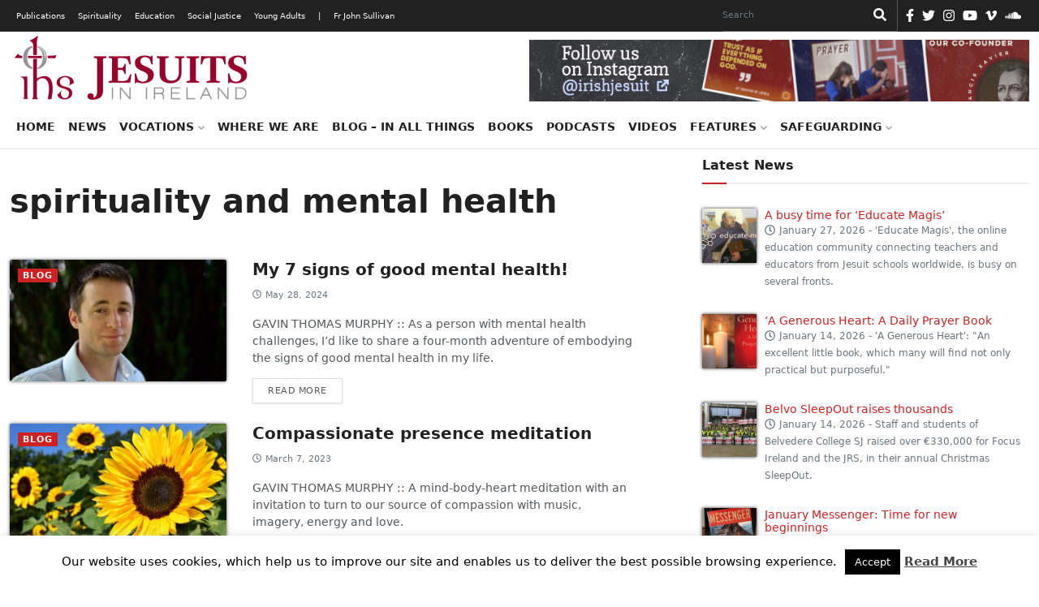

--- FILE ---
content_type: text/html; charset=UTF-8
request_url: https://jesuit.ie/tag/spirituality-and-mental-health/
body_size: 19617
content:
<!doctype html>
<html lang="en">
  <head>
    <!-- Required meta tags -->
    <meta charset="utf-8">
    <meta name="viewport" content="width=device-width, initial-scale=1">
    <link rel="shortcut icon" href="https://jesuit.ie/wp-content/themes/IJC-child/favicon.ico" />

    <meta name='robots' content='index, follow, max-image-preview:large, max-snippet:-1, max-video-preview:-1' />

	<!-- This site is optimized with the Yoast SEO plugin v26.8 - https://yoast.com/product/yoast-seo-wordpress/ -->
	<link rel="canonical" href="https://jesuit.ie/tag/spirituality-and-mental-health/" />
	<link rel="next" href="https://jesuit.ie/tag/spirituality-and-mental-health/page/2/" />
	<meta property="og:locale" content="en_US" />
	<meta property="og:type" content="article" />
	<meta property="og:title" content="spirituality and mental health Archives - Jesuits Ireland" />
	<meta property="og:url" content="https://jesuit.ie/tag/spirituality-and-mental-health/" />
	<meta property="og:site_name" content="Jesuits Ireland" />
	<script type="application/ld+json" class="yoast-schema-graph">{"@context":"https://schema.org","@graph":[{"@type":"CollectionPage","@id":"https://jesuit.ie/tag/spirituality-and-mental-health/","url":"https://jesuit.ie/tag/spirituality-and-mental-health/","name":"spirituality and mental health Archives - Jesuits Ireland","isPartOf":{"@id":"https://jesuit.ie/#website"},"primaryImageOfPage":{"@id":"https://jesuit.ie/tag/spirituality-and-mental-health/#primaryimage"},"image":{"@id":"https://jesuit.ie/tag/spirituality-and-mental-health/#primaryimage"},"thumbnailUrl":"https://jesuit.ie/wp-content/uploads/2024/05/Gavin-Thomas-Murphy-01.jpg","breadcrumb":{"@id":"https://jesuit.ie/tag/spirituality-and-mental-health/#breadcrumb"},"inLanguage":"en-US"},{"@type":"ImageObject","inLanguage":"en-US","@id":"https://jesuit.ie/tag/spirituality-and-mental-health/#primaryimage","url":"https://jesuit.ie/wp-content/uploads/2024/05/Gavin-Thomas-Murphy-01.jpg","contentUrl":"https://jesuit.ie/wp-content/uploads/2024/05/Gavin-Thomas-Murphy-01.jpg","width":1200,"height":675},{"@type":"BreadcrumbList","@id":"https://jesuit.ie/tag/spirituality-and-mental-health/#breadcrumb","itemListElement":[{"@type":"ListItem","position":1,"name":"Home","item":"https://jesuit.ie/"},{"@type":"ListItem","position":2,"name":"spirituality and mental health"}]},{"@type":"WebSite","@id":"https://jesuit.ie/#website","url":"https://jesuit.ie/","name":"Jesuits Ireland","description":"Society of Jesus in Ireland","publisher":{"@id":"https://jesuit.ie/#organization"},"potentialAction":[{"@type":"SearchAction","target":{"@type":"EntryPoint","urlTemplate":"https://jesuit.ie/?s={search_term_string}"},"query-input":{"@type":"PropertyValueSpecification","valueRequired":true,"valueName":"search_term_string"}}],"inLanguage":"en-US"},{"@type":"Organization","@id":"https://jesuit.ie/#organization","name":"Jesuits Ireland","url":"https://jesuit.ie/","logo":{"@type":"ImageObject","inLanguage":"en-US","@id":"https://jesuit.ie/#/schema/logo/image/","url":"https://jesuit.ie/wp-content/uploads/2018/02/Website-Logo-Final-300x91.png","contentUrl":"https://jesuit.ie/wp-content/uploads/2018/02/Website-Logo-Final-300x91.png","width":300,"height":91,"caption":"Jesuits Ireland"},"image":{"@id":"https://jesuit.ie/#/schema/logo/image/"}}]}</script>
	<!-- / Yoast SEO plugin. -->


<link rel='dns-prefetch' href='//cdn.jsdelivr.net' />
<link rel="alternate" type="application/rss+xml" title="Jesuits Ireland &raquo; spirituality and mental health Tag Feed" href="https://jesuit.ie/tag/spirituality-and-mental-health/feed/" />
<style id='wp-img-auto-sizes-contain-inline-css' type='text/css'>
img:is([sizes=auto i],[sizes^="auto," i]){contain-intrinsic-size:3000px 1500px}
/*# sourceURL=wp-img-auto-sizes-contain-inline-css */
</style>
<style id='wp-emoji-styles-inline-css' type='text/css'>

	img.wp-smiley, img.emoji {
		display: inline !important;
		border: none !important;
		box-shadow: none !important;
		height: 1em !important;
		width: 1em !important;
		margin: 0 0.07em !important;
		vertical-align: -0.1em !important;
		background: none !important;
		padding: 0 !important;
	}
/*# sourceURL=wp-emoji-styles-inline-css */
</style>
<link rel='stylesheet' id='wp-block-library-css' href='https://jesuit.ie/wp-includes/css/dist/block-library/style.min.css?ver=6.9' type='text/css' media='all' />
<style id='classic-theme-styles-inline-css' type='text/css'>
/*! This file is auto-generated */
.wp-block-button__link{color:#fff;background-color:#32373c;border-radius:9999px;box-shadow:none;text-decoration:none;padding:calc(.667em + 2px) calc(1.333em + 2px);font-size:1.125em}.wp-block-file__button{background:#32373c;color:#fff;text-decoration:none}
/*# sourceURL=/wp-includes/css/classic-themes.min.css */
</style>
<style id='global-styles-inline-css' type='text/css'>
:root{--wp--preset--aspect-ratio--square: 1;--wp--preset--aspect-ratio--4-3: 4/3;--wp--preset--aspect-ratio--3-4: 3/4;--wp--preset--aspect-ratio--3-2: 3/2;--wp--preset--aspect-ratio--2-3: 2/3;--wp--preset--aspect-ratio--16-9: 16/9;--wp--preset--aspect-ratio--9-16: 9/16;--wp--preset--color--black: #000000;--wp--preset--color--cyan-bluish-gray: #abb8c3;--wp--preset--color--white: #ffffff;--wp--preset--color--pale-pink: #f78da7;--wp--preset--color--vivid-red: #cf2e2e;--wp--preset--color--luminous-vivid-orange: #ff6900;--wp--preset--color--luminous-vivid-amber: #fcb900;--wp--preset--color--light-green-cyan: #7bdcb5;--wp--preset--color--vivid-green-cyan: #00d084;--wp--preset--color--pale-cyan-blue: #8ed1fc;--wp--preset--color--vivid-cyan-blue: #0693e3;--wp--preset--color--vivid-purple: #9b51e0;--wp--preset--gradient--vivid-cyan-blue-to-vivid-purple: linear-gradient(135deg,rgb(6,147,227) 0%,rgb(155,81,224) 100%);--wp--preset--gradient--light-green-cyan-to-vivid-green-cyan: linear-gradient(135deg,rgb(122,220,180) 0%,rgb(0,208,130) 100%);--wp--preset--gradient--luminous-vivid-amber-to-luminous-vivid-orange: linear-gradient(135deg,rgb(252,185,0) 0%,rgb(255,105,0) 100%);--wp--preset--gradient--luminous-vivid-orange-to-vivid-red: linear-gradient(135deg,rgb(255,105,0) 0%,rgb(207,46,46) 100%);--wp--preset--gradient--very-light-gray-to-cyan-bluish-gray: linear-gradient(135deg,rgb(238,238,238) 0%,rgb(169,184,195) 100%);--wp--preset--gradient--cool-to-warm-spectrum: linear-gradient(135deg,rgb(74,234,220) 0%,rgb(151,120,209) 20%,rgb(207,42,186) 40%,rgb(238,44,130) 60%,rgb(251,105,98) 80%,rgb(254,248,76) 100%);--wp--preset--gradient--blush-light-purple: linear-gradient(135deg,rgb(255,206,236) 0%,rgb(152,150,240) 100%);--wp--preset--gradient--blush-bordeaux: linear-gradient(135deg,rgb(254,205,165) 0%,rgb(254,45,45) 50%,rgb(107,0,62) 100%);--wp--preset--gradient--luminous-dusk: linear-gradient(135deg,rgb(255,203,112) 0%,rgb(199,81,192) 50%,rgb(65,88,208) 100%);--wp--preset--gradient--pale-ocean: linear-gradient(135deg,rgb(255,245,203) 0%,rgb(182,227,212) 50%,rgb(51,167,181) 100%);--wp--preset--gradient--electric-grass: linear-gradient(135deg,rgb(202,248,128) 0%,rgb(113,206,126) 100%);--wp--preset--gradient--midnight: linear-gradient(135deg,rgb(2,3,129) 0%,rgb(40,116,252) 100%);--wp--preset--font-size--small: 13px;--wp--preset--font-size--medium: 20px;--wp--preset--font-size--large: 36px;--wp--preset--font-size--x-large: 42px;--wp--preset--spacing--20: 0.44rem;--wp--preset--spacing--30: 0.67rem;--wp--preset--spacing--40: 1rem;--wp--preset--spacing--50: 1.5rem;--wp--preset--spacing--60: 2.25rem;--wp--preset--spacing--70: 3.38rem;--wp--preset--spacing--80: 5.06rem;--wp--preset--shadow--natural: 6px 6px 9px rgba(0, 0, 0, 0.2);--wp--preset--shadow--deep: 12px 12px 50px rgba(0, 0, 0, 0.4);--wp--preset--shadow--sharp: 6px 6px 0px rgba(0, 0, 0, 0.2);--wp--preset--shadow--outlined: 6px 6px 0px -3px rgb(255, 255, 255), 6px 6px rgb(0, 0, 0);--wp--preset--shadow--crisp: 6px 6px 0px rgb(0, 0, 0);}:where(.is-layout-flex){gap: 0.5em;}:where(.is-layout-grid){gap: 0.5em;}body .is-layout-flex{display: flex;}.is-layout-flex{flex-wrap: wrap;align-items: center;}.is-layout-flex > :is(*, div){margin: 0;}body .is-layout-grid{display: grid;}.is-layout-grid > :is(*, div){margin: 0;}:where(.wp-block-columns.is-layout-flex){gap: 2em;}:where(.wp-block-columns.is-layout-grid){gap: 2em;}:where(.wp-block-post-template.is-layout-flex){gap: 1.25em;}:where(.wp-block-post-template.is-layout-grid){gap: 1.25em;}.has-black-color{color: var(--wp--preset--color--black) !important;}.has-cyan-bluish-gray-color{color: var(--wp--preset--color--cyan-bluish-gray) !important;}.has-white-color{color: var(--wp--preset--color--white) !important;}.has-pale-pink-color{color: var(--wp--preset--color--pale-pink) !important;}.has-vivid-red-color{color: var(--wp--preset--color--vivid-red) !important;}.has-luminous-vivid-orange-color{color: var(--wp--preset--color--luminous-vivid-orange) !important;}.has-luminous-vivid-amber-color{color: var(--wp--preset--color--luminous-vivid-amber) !important;}.has-light-green-cyan-color{color: var(--wp--preset--color--light-green-cyan) !important;}.has-vivid-green-cyan-color{color: var(--wp--preset--color--vivid-green-cyan) !important;}.has-pale-cyan-blue-color{color: var(--wp--preset--color--pale-cyan-blue) !important;}.has-vivid-cyan-blue-color{color: var(--wp--preset--color--vivid-cyan-blue) !important;}.has-vivid-purple-color{color: var(--wp--preset--color--vivid-purple) !important;}.has-black-background-color{background-color: var(--wp--preset--color--black) !important;}.has-cyan-bluish-gray-background-color{background-color: var(--wp--preset--color--cyan-bluish-gray) !important;}.has-white-background-color{background-color: var(--wp--preset--color--white) !important;}.has-pale-pink-background-color{background-color: var(--wp--preset--color--pale-pink) !important;}.has-vivid-red-background-color{background-color: var(--wp--preset--color--vivid-red) !important;}.has-luminous-vivid-orange-background-color{background-color: var(--wp--preset--color--luminous-vivid-orange) !important;}.has-luminous-vivid-amber-background-color{background-color: var(--wp--preset--color--luminous-vivid-amber) !important;}.has-light-green-cyan-background-color{background-color: var(--wp--preset--color--light-green-cyan) !important;}.has-vivid-green-cyan-background-color{background-color: var(--wp--preset--color--vivid-green-cyan) !important;}.has-pale-cyan-blue-background-color{background-color: var(--wp--preset--color--pale-cyan-blue) !important;}.has-vivid-cyan-blue-background-color{background-color: var(--wp--preset--color--vivid-cyan-blue) !important;}.has-vivid-purple-background-color{background-color: var(--wp--preset--color--vivid-purple) !important;}.has-black-border-color{border-color: var(--wp--preset--color--black) !important;}.has-cyan-bluish-gray-border-color{border-color: var(--wp--preset--color--cyan-bluish-gray) !important;}.has-white-border-color{border-color: var(--wp--preset--color--white) !important;}.has-pale-pink-border-color{border-color: var(--wp--preset--color--pale-pink) !important;}.has-vivid-red-border-color{border-color: var(--wp--preset--color--vivid-red) !important;}.has-luminous-vivid-orange-border-color{border-color: var(--wp--preset--color--luminous-vivid-orange) !important;}.has-luminous-vivid-amber-border-color{border-color: var(--wp--preset--color--luminous-vivid-amber) !important;}.has-light-green-cyan-border-color{border-color: var(--wp--preset--color--light-green-cyan) !important;}.has-vivid-green-cyan-border-color{border-color: var(--wp--preset--color--vivid-green-cyan) !important;}.has-pale-cyan-blue-border-color{border-color: var(--wp--preset--color--pale-cyan-blue) !important;}.has-vivid-cyan-blue-border-color{border-color: var(--wp--preset--color--vivid-cyan-blue) !important;}.has-vivid-purple-border-color{border-color: var(--wp--preset--color--vivid-purple) !important;}.has-vivid-cyan-blue-to-vivid-purple-gradient-background{background: var(--wp--preset--gradient--vivid-cyan-blue-to-vivid-purple) !important;}.has-light-green-cyan-to-vivid-green-cyan-gradient-background{background: var(--wp--preset--gradient--light-green-cyan-to-vivid-green-cyan) !important;}.has-luminous-vivid-amber-to-luminous-vivid-orange-gradient-background{background: var(--wp--preset--gradient--luminous-vivid-amber-to-luminous-vivid-orange) !important;}.has-luminous-vivid-orange-to-vivid-red-gradient-background{background: var(--wp--preset--gradient--luminous-vivid-orange-to-vivid-red) !important;}.has-very-light-gray-to-cyan-bluish-gray-gradient-background{background: var(--wp--preset--gradient--very-light-gray-to-cyan-bluish-gray) !important;}.has-cool-to-warm-spectrum-gradient-background{background: var(--wp--preset--gradient--cool-to-warm-spectrum) !important;}.has-blush-light-purple-gradient-background{background: var(--wp--preset--gradient--blush-light-purple) !important;}.has-blush-bordeaux-gradient-background{background: var(--wp--preset--gradient--blush-bordeaux) !important;}.has-luminous-dusk-gradient-background{background: var(--wp--preset--gradient--luminous-dusk) !important;}.has-pale-ocean-gradient-background{background: var(--wp--preset--gradient--pale-ocean) !important;}.has-electric-grass-gradient-background{background: var(--wp--preset--gradient--electric-grass) !important;}.has-midnight-gradient-background{background: var(--wp--preset--gradient--midnight) !important;}.has-small-font-size{font-size: var(--wp--preset--font-size--small) !important;}.has-medium-font-size{font-size: var(--wp--preset--font-size--medium) !important;}.has-large-font-size{font-size: var(--wp--preset--font-size--large) !important;}.has-x-large-font-size{font-size: var(--wp--preset--font-size--x-large) !important;}
:where(.wp-block-post-template.is-layout-flex){gap: 1.25em;}:where(.wp-block-post-template.is-layout-grid){gap: 1.25em;}
:where(.wp-block-term-template.is-layout-flex){gap: 1.25em;}:where(.wp-block-term-template.is-layout-grid){gap: 1.25em;}
:where(.wp-block-columns.is-layout-flex){gap: 2em;}:where(.wp-block-columns.is-layout-grid){gap: 2em;}
:root :where(.wp-block-pullquote){font-size: 1.5em;line-height: 1.6;}
/*# sourceURL=global-styles-inline-css */
</style>
<link rel='stylesheet' id='cookie-law-info-css' href='https://jesuit.ie/wp-content/plugins/cookie-law-info/legacy/public/css/cookie-law-info-public.css?ver=3.3.9.1' type='text/css' media='all' />
<link rel='stylesheet' id='cookie-law-info-gdpr-css' href='https://jesuit.ie/wp-content/plugins/cookie-law-info/legacy/public/css/cookie-law-info-gdpr.css?ver=3.3.9.1' type='text/css' media='all' />
<link rel='stylesheet' id='tribe-events-v2-single-skeleton-css' href='https://jesuit.ie/wp-content/plugins/the-events-calendar/build/css/tribe-events-single-skeleton.css?ver=6.15.14' type='text/css' media='all' />
<link rel='stylesheet' id='tribe-events-v2-single-skeleton-full-css' href='https://jesuit.ie/wp-content/plugins/the-events-calendar/build/css/tribe-events-single-full.css?ver=6.15.14' type='text/css' media='all' />
<link rel='stylesheet' id='tec-events-elementor-widgets-base-styles-css' href='https://jesuit.ie/wp-content/plugins/the-events-calendar/build/css/integrations/plugins/elementor/widgets/widget-base.css?ver=6.15.14' type='text/css' media='all' />
<link rel='stylesheet' id='parent-css' href='https://jesuit.ie/wp-content/themes/IJC/style.css?ver=6.9' type='text/css' media='all' />
<link rel='stylesheet' id='bootstrap-min-css' href='https://jesuit.ie/wp-content/themes/IJC/assets/css/bootstrap.min.css?ver=5.0.0' type='text/css' media='all' />
<link rel='stylesheet' id='all-css' href='https://jesuit.ie/wp-content/themes/IJC/assets/css/all.css?ver=6.9' type='text/css' media='all' />
<link rel='stylesheet' id='style-css' href='https://jesuit.ie/wp-content/themes/IJC-child/style.css?ver=6.9' type='text/css' media='all' />
<link rel='stylesheet' id='parent-style-css' href='https://jesuit.ie/wp-content/themes/IJC/style.css?ver=6.9' type='text/css' media='all' />
<link rel='stylesheet' id='child-style-css' href='https://jesuit.ie/wp-content/themes/IJC-child/style.css?ver=1.0' type='text/css' media='all' />
<script type="text/javascript" src="https://jesuit.ie/wp-includes/js/jquery/jquery.min.js?ver=3.7.1" id="jquery-core-js"></script>
<script type="text/javascript" src="https://jesuit.ie/wp-includes/js/jquery/jquery-migrate.min.js?ver=3.4.1" id="jquery-migrate-js"></script>
<script type="text/javascript" id="cookie-law-info-js-extra">
/* <![CDATA[ */
var Cli_Data = {"nn_cookie_ids":[],"cookielist":[],"non_necessary_cookies":[],"ccpaEnabled":"","ccpaRegionBased":"","ccpaBarEnabled":"","strictlyEnabled":["necessary","obligatoire"],"ccpaType":"gdpr","js_blocking":"","custom_integration":"","triggerDomRefresh":"","secure_cookies":""};
var cli_cookiebar_settings = {"animate_speed_hide":"500","animate_speed_show":"500","background":"#fff","border":"#444","border_on":"","button_1_button_colour":"#000","button_1_button_hover":"#000000","button_1_link_colour":"#ffffff","button_1_as_button":"1","button_1_new_win":"","button_2_button_colour":"#333","button_2_button_hover":"#292929","button_2_link_colour":"#444","button_2_as_button":"","button_2_hidebar":"","button_3_button_colour":"#000","button_3_button_hover":"#000000","button_3_link_colour":"#fff","button_3_as_button":"1","button_3_new_win":"","button_4_button_colour":"#000","button_4_button_hover":"#000000","button_4_link_colour":"#fff","button_4_as_button":"1","button_7_button_colour":"#61a229","button_7_button_hover":"#4e8221","button_7_link_colour":"#fff","button_7_as_button":"1","button_7_new_win":"","font_family":"inherit","header_fix":"","notify_animate_hide":"1","notify_animate_show":"","notify_div_id":"#cookie-law-info-bar","notify_position_horizontal":"right","notify_position_vertical":"bottom","scroll_close":"","scroll_close_reload":"","accept_close_reload":"","reject_close_reload":"","showagain_tab":"","showagain_background":"#fff","showagain_border":"#000","showagain_div_id":"#cookie-law-info-again","showagain_x_position":"100px","text":"#000","show_once_yn":"","show_once":"10000","logging_on":"","as_popup":"","popup_overlay":"1","bar_heading_text":"","cookie_bar_as":"banner","popup_showagain_position":"bottom-right","widget_position":"left"};
var log_object = {"ajax_url":"https://jesuit.ie/wp-admin/admin-ajax.php"};
//# sourceURL=cookie-law-info-js-extra
/* ]]> */
</script>
<script type="text/javascript" src="https://jesuit.ie/wp-content/plugins/cookie-law-info/legacy/public/js/cookie-law-info-public.js?ver=3.3.9.1" id="cookie-law-info-js"></script>
<script type="text/javascript" src="//jesuit.ie/wp-content/plugins/revslider/sr6/assets/js/rbtools.min.js?ver=6.7.40" async id="tp-tools-js"></script>
<script type="text/javascript" src="//jesuit.ie/wp-content/plugins/revslider/sr6/assets/js/rs6.min.js?ver=6.7.40" async id="revmin-js"></script>
<script type="text/javascript" src="https://jesuit.ie/wp-content/themes/IJC/assets/js/all.js?ver=null" id="all-js"></script>
<script type="text/javascript" src="https://cdn.jsdelivr.net/npm/@popperjs/core@2.6.0/dist/umd/popper.min.js?ver=6.9" id="popper-min-js"></script>
<link rel="https://api.w.org/" href="https://jesuit.ie/wp-json/" /><link rel="alternate" title="JSON" type="application/json" href="https://jesuit.ie/wp-json/wp/v2/tags/2010" /><link rel="EditURI" type="application/rsd+xml" title="RSD" href="https://jesuit.ie/xmlrpc.php?rsd" />
<meta name="generator" content="WordPress 6.9" />
<meta name="tec-api-version" content="v1"><meta name="tec-api-origin" content="https://jesuit.ie"><link rel="alternate" href="https://jesuit.ie/wp-json/tribe/events/v1/events/?tags=spirituality-and-mental-health" /><meta name="generator" content="Elementor 3.34.3; features: additional_custom_breakpoints; settings: css_print_method-external, google_font-enabled, font_display-auto">
			<style>
				.e-con.e-parent:nth-of-type(n+4):not(.e-lazyloaded):not(.e-no-lazyload),
				.e-con.e-parent:nth-of-type(n+4):not(.e-lazyloaded):not(.e-no-lazyload) * {
					background-image: none !important;
				}
				@media screen and (max-height: 1024px) {
					.e-con.e-parent:nth-of-type(n+3):not(.e-lazyloaded):not(.e-no-lazyload),
					.e-con.e-parent:nth-of-type(n+3):not(.e-lazyloaded):not(.e-no-lazyload) * {
						background-image: none !important;
					}
				}
				@media screen and (max-height: 640px) {
					.e-con.e-parent:nth-of-type(n+2):not(.e-lazyloaded):not(.e-no-lazyload),
					.e-con.e-parent:nth-of-type(n+2):not(.e-lazyloaded):not(.e-no-lazyload) * {
						background-image: none !important;
					}
				}
			</style>
			<meta name="generator" content="Powered by Slider Revolution 6.7.40 - responsive, Mobile-Friendly Slider Plugin for WordPress with comfortable drag and drop interface." />
<link rel="icon" href="https://jesuit.ie/wp-content/uploads/2021/10/Website-Logo-Final-favicon.png" sizes="32x32" />
<link rel="icon" href="https://jesuit.ie/wp-content/uploads/2021/10/Website-Logo-Final-favicon.png" sizes="192x192" />
<link rel="apple-touch-icon" href="https://jesuit.ie/wp-content/uploads/2021/10/Website-Logo-Final-favicon.png" />
<meta name="msapplication-TileImage" content="https://jesuit.ie/wp-content/uploads/2021/10/Website-Logo-Final-favicon.png" />
<script>function setREVStartSize(e){
			//window.requestAnimationFrame(function() {
				window.RSIW = window.RSIW===undefined ? window.innerWidth : window.RSIW;
				window.RSIH = window.RSIH===undefined ? window.innerHeight : window.RSIH;
				try {
					var pw = document.getElementById(e.c).parentNode.offsetWidth,
						newh;
					pw = pw===0 || isNaN(pw) || (e.l=="fullwidth" || e.layout=="fullwidth") ? window.RSIW : pw;
					e.tabw = e.tabw===undefined ? 0 : parseInt(e.tabw);
					e.thumbw = e.thumbw===undefined ? 0 : parseInt(e.thumbw);
					e.tabh = e.tabh===undefined ? 0 : parseInt(e.tabh);
					e.thumbh = e.thumbh===undefined ? 0 : parseInt(e.thumbh);
					e.tabhide = e.tabhide===undefined ? 0 : parseInt(e.tabhide);
					e.thumbhide = e.thumbhide===undefined ? 0 : parseInt(e.thumbhide);
					e.mh = e.mh===undefined || e.mh=="" || e.mh==="auto" ? 0 : parseInt(e.mh,0);
					if(e.layout==="fullscreen" || e.l==="fullscreen")
						newh = Math.max(e.mh,window.RSIH);
					else{
						e.gw = Array.isArray(e.gw) ? e.gw : [e.gw];
						for (var i in e.rl) if (e.gw[i]===undefined || e.gw[i]===0) e.gw[i] = e.gw[i-1];
						e.gh = e.el===undefined || e.el==="" || (Array.isArray(e.el) && e.el.length==0)? e.gh : e.el;
						e.gh = Array.isArray(e.gh) ? e.gh : [e.gh];
						for (var i in e.rl) if (e.gh[i]===undefined || e.gh[i]===0) e.gh[i] = e.gh[i-1];
											
						var nl = new Array(e.rl.length),
							ix = 0,
							sl;
						e.tabw = e.tabhide>=pw ? 0 : e.tabw;
						e.thumbw = e.thumbhide>=pw ? 0 : e.thumbw;
						e.tabh = e.tabhide>=pw ? 0 : e.tabh;
						e.thumbh = e.thumbhide>=pw ? 0 : e.thumbh;
						for (var i in e.rl) nl[i] = e.rl[i]<window.RSIW ? 0 : e.rl[i];
						sl = nl[0];
						for (var i in nl) if (sl>nl[i] && nl[i]>0) { sl = nl[i]; ix=i;}
						var m = pw>(e.gw[ix]+e.tabw+e.thumbw) ? 1 : (pw-(e.tabw+e.thumbw)) / (e.gw[ix]);
						newh =  (e.gh[ix] * m) + (e.tabh + e.thumbh);
					}
					var el = document.getElementById(e.c);
					if (el!==null && el) el.style.height = newh+"px";
					el = document.getElementById(e.c+"_wrapper");
					if (el!==null && el) {
						el.style.height = newh+"px";
						el.style.display = "block";
					}
				} catch(e){
					console.log("Failure at Presize of Slider:" + e)
				}
			//});
		  };</script>
		<style type="text/css" id="wp-custom-css">
			.elementor-section.elementor-section-boxed > .elementor-container {
    max-width: 1366px;
}
.elementor-widget-form .elementor-button[type="submit"] {
    background-color: #818a91;
}
ul.ecs-event-list {
	list-style-type: none;
	padding:0;
}
li.ecs-event h4 {
	font-size: 1.0rem;
	margin-bottom:0;
}
li.ecs-event span.duration{
	font-size: 0.8rem;
}
li.widget.widget_block h2 {
	border-bottom: 2px solid #eee;
    font-size: 16px;
    font-weight: 700;
    padding-bottom: 10px;
    padding-top: 10px;
    margin-bottom: 30px;
}
span.post-date {
	display: block;
}
.post-tags {
  margin-top: 5px;
}
div.card-text.post-content {
	margin-bottom: 60px;
}
.wp-block-quote {
    overflow-wrap: break-word;
    padding-left: 20px;
}
figure.is-provider-vimeo > div > iframe {
	height:500px;
}
.author-box {
    display: inline-block;
    line-height: 1;
}
#search-form-3 {
    color: #000000 !important;
}		</style>
		
    <title>Jesuits Ireland</title>

    <!-- Global site tag (gtag.js) - Google Analytics -->
<script async src="https://www.googletagmanager.com/gtag/js?id=UA-49404803-1"></script>
<script>
  window.dataLayer = window.dataLayer || [];
  function gtag(){dataLayer.push(arguments);}
  gtag('js', new Date());

  gtag('config', 'UA-49404803-1');
</script>  </head>
  <body>
    <!-- HEADER -->
    <header>
      <nav class="navbar desk-top-nav">
        <div class="container">
            <ul id="menu-top-menu" class="navbar-nav me-auto mb-lg-0 mob-black"><li id="menu-item-44384" class="menu-item menu-item-type-custom menu-item-object-custom menu-item-44384"><a href="/publications">Publications</a></li>
<li id="menu-item-44385" class="menu-item menu-item-type-custom menu-item-object-custom menu-item-44385"><a href="/spirituality">Spirituality</a></li>
<li id="menu-item-44383" class="menu-item menu-item-type-custom menu-item-object-custom menu-item-44383"><a href="/education">Education</a></li>
<li id="menu-item-44386" class="menu-item menu-item-type-custom menu-item-object-custom menu-item-44386"><a href="/social-justice">Social Justice</a></li>
<li id="menu-item-44387" class="menu-item menu-item-type-custom menu-item-object-custom menu-item-44387"><a href="/young-adults">Young Adults</a></li>
<li id="menu-item-44439" class="menu-item menu-item-type-custom menu-item-object-custom menu-item-44439"><a href="#">|</a></li>
<li id="menu-item-44440" class="menu-item menu-item-type-post_type menu-item-object-page menu-item-44440"><a href="https://jesuit.ie/fr-john-sullivan-2/">Fr John Sullivan</a></li>
</ul>
            <form role="search"  method="get" class="search-form d-flex" action="https://jesuit.ie/">
	<label for="search-form-1">Search&hellip;</label>
	<input type="search" id="search-form-1" class="form-control me-2 search-input" value="" name="s" placeholder="Search" aria-label="Search"/>
    <button class="btn btn-outline-success" type="submit"><i class="fas fa-search"></i></button>
</form>
            
            <ul class="d-flex icons">
    <li><a href="https://www.facebook.com/IrishJesuits/" target="_blank" rel="nofollow"><i class="fab fa-facebook-f"></i></a></li><li><a href="https://twitter.com/jesuits_ireland" target="_blank" rel="nofollow"><i class="fab fa-twitter"></i></a></li><li><a href="https://www.instagram.com/irishjesuit/" target="_blank" rel="nofollow"><i class="fab fa-instagram"></i></a></li><li><a href="https://www.youtube.com/c/IrishJesuits" target="_blank" rel="nofollow"><i class="fab fa-youtube"></i></a></li><li><a href="https://vimeo.com/irishjesuits" target="_blank" rel="nofollow"><i class="fab fa-vimeo-v"></i></a></li><li><a href="https://soundcloud.com/jesuits-in-ireland" target="_blank" rel="nofollow"><i class="fab fa-soundcloud"></i></a></li></ul>
        </div>
      </nav>

      <nav class="navbar navbar-expand-lg top-nav">
        <div class="mob-top">
          <div class="container">
            <button class="navbar-brand navbar-toggler" type="button" data-bs-toggle="collapse" data-bs-target="#navbarTop" aria-controls="navbarTop" aria-expanded="false" aria-label="Toggle navigation">
              <span class="navbar-toggler-icon"><i class="fas fa-bars"></i></span>
            </button>
          </div>
        </div>

        <div class="collapse navbar-collapse" id="navbarTop">
          <div class="navbar-nav me-auto mb-lg-0 mob-top-mid justify-content-end">
            <form role="search"  method="get" class="search-form d-flex" action="https://jesuit.ie/">
	<label for="search-form-2">Search&hellip;</label>
	<input type="search" id="search-form-2" class="form-control me-2 search-input" value="" name="s" placeholder="Search" aria-label="Search"/>
    <button class="btn btn-outline-success" type="submit"><i class="fas fa-search"></i></button>
</form>
          </div>
          <div class="container">
            <ul id="menu-top-menu-1" class="navbar-nav me-auto mb-lg-0 mob-black mob-top-below"><li class="menu-item menu-item-type-custom menu-item-object-custom menu-item-44384"><a href="/publications">Publications</a></li>
<li class="menu-item menu-item-type-custom menu-item-object-custom menu-item-44385"><a href="/spirituality">Spirituality</a></li>
<li class="menu-item menu-item-type-custom menu-item-object-custom menu-item-44383"><a href="/education">Education</a></li>
<li class="menu-item menu-item-type-custom menu-item-object-custom menu-item-44386"><a href="/social-justice">Social Justice</a></li>
<li class="menu-item menu-item-type-custom menu-item-object-custom menu-item-44387"><a href="/young-adults">Young Adults</a></li>
<li class="menu-item menu-item-type-custom menu-item-object-custom menu-item-44439"><a href="#">|</a></li>
<li class="menu-item menu-item-type-post_type menu-item-object-page menu-item-44440"><a href="https://jesuit.ie/fr-john-sullivan-2/">Fr John Sullivan</a></li>
</ul>
            <ul class="d-flex icons">
    <li><a href="https://www.facebook.com/IrishJesuits/" target="_blank" rel="nofollow"><i class="fab fa-facebook-f"></i></a></li><li><a href="https://twitter.com/jesuits_ireland" target="_blank" rel="nofollow"><i class="fab fa-twitter"></i></a></li><li><a href="https://www.instagram.com/irishjesuit/" target="_blank" rel="nofollow"><i class="fab fa-instagram"></i></a></li><li><a href="https://www.youtube.com/c/IrishJesuits" target="_blank" rel="nofollow"><i class="fab fa-youtube"></i></a></li><li><a href="https://vimeo.com/irishjesuits" target="_blank" rel="nofollow"><i class="fab fa-vimeo-v"></i></a></li><li><a href="https://soundcloud.com/jesuits-in-ireland" target="_blank" rel="nofollow"><i class="fab fa-soundcloud"></i></a></li></ul>          </div>

          <div class="mob-main-menu">
            <div class="container">
              <ul id="menu-main-menu" class="navbar-nav me-auto mb-lg-0"><li id="menu-item-22270" class="menu-item menu-item-type-custom menu-item-object-custom menu-item-22270"><a href="https://www.jesuit.ie/">Home</a></li>
<li id="menu-item-22274" class="menu-item menu-item-type-taxonomy menu-item-object-category menu-item-22274"><a href="https://jesuit.ie/news/">News</a></li>
<li id="menu-item-22320" class="menu-item menu-item-type-post_type menu-item-object-page menu-item-has-children menu-item-22320"><a href="https://jesuit.ie/who-we-are/">Vocations <i class="fas fa-chevron-down"></i></a>
<ul class="sub-menu">
	<li id="menu-item-40728" class="menu-item menu-item-type-post_type menu-item-object-page menu-item-40728"><a href="https://jesuit.ie/who-we-are/">Who we are</a></li>
</ul>
</li>
<li id="menu-item-22305" class="menu-item menu-item-type-post_type menu-item-object-page menu-item-22305"><a href="https://jesuit.ie/where-we-are/">Where we are</a></li>
<li id="menu-item-44302" class="menu-item menu-item-type-custom menu-item-object-custom menu-item-44302"><a href="/blog">Blog &#8211; in all things</a></li>
<li id="menu-item-44303" class="menu-item menu-item-type-custom menu-item-object-custom menu-item-44303"><a href="/books">Books</a></li>
<li id="menu-item-44304" class="menu-item menu-item-type-custom menu-item-object-custom menu-item-44304"><a href="/podcasts">Podcasts</a></li>
<li id="menu-item-44305" class="menu-item menu-item-type-custom menu-item-object-custom menu-item-44305"><a href="/videos">Videos</a></li>
<li id="menu-item-22801" class="menu-item menu-item-type-custom menu-item-object-custom menu-item-has-children menu-item-22801"><a href="#">Features <i class="fas fa-chevron-down"></i></a>
<ul class="sub-menu">
	<li id="menu-item-40727" class="menu-item menu-item-type-post_type menu-item-object-page menu-item-40727"><a href="https://jesuit.ie/fr-john-sullivan-2/">Fr John Sullivan</a></li>
</ul>
</li>
<li id="menu-item-26071" class="menu-item menu-item-type-post_type menu-item-object-page menu-item-has-children menu-item-26071"><a href="https://jesuit.ie/safeguarding/">Safeguarding <i class="fas fa-chevron-down"></i></a>
<ul class="sub-menu">
	<li id="menu-item-49030" class="menu-item menu-item-type-post_type menu-item-object-page menu-item-49030"><a href="https://jesuit.ie/naming-of-deceased-jesuits-regarding-child-sexual-abuse-complaints/">Naming of Deceased Jesuits Regarding Child Sexual Abuse Complaints</a></li>
	<li id="menu-item-47155" class="menu-item menu-item-type-custom menu-item-object-custom menu-item-47155"><a target="_blank" href="https://jesuit.ie/wp-content/uploads/2024/02/Naming-of-deceased-Jesuits-Fr-Paul-Andrews-SJ-and-Fr-Dermot-Casey-SJ.pdf">Naming of deceased Jesuits – Fr Paul Andrews SJ and Fr Dermot Casey SJ</a></li>
	<li id="menu-item-47109" class="menu-item menu-item-type-post_type menu-item-object-page menu-item-47109"><a href="https://jesuit.ie/narrative-record-statements/">Joseph Marmion SJ – Narrative Record Statements</a></li>
	<li id="menu-item-47156" class="menu-item menu-item-type-custom menu-item-object-custom menu-item-47156"><a target="_blank" href="https://jesuit.ie/wp-content/uploads/2024/07/Statement-on-Independent-Working-Group-and-Naming.pdf">Statement on Independent Working Group and Naming</a></li>
	<li id="menu-item-47157" class="menu-item menu-item-type-custom menu-item-object-custom menu-item-47157"><a target="_blank" href="https://jesuit.ie/wp-content/uploads/2024/02/Redress-Scheme-for-Victims-of-Sexual-Abuse-8-February-2024.pdf">Redress Scheme for Victims of Sexual Abuse</a></li>
	<li id="menu-item-49040" class="menu-item menu-item-type-custom menu-item-object-custom menu-item-49040"><a target="_blank" href="https://jesuit.ie/wp-content/uploads/2025/02/Jesuit-Safeguarding-Support-Leaflet-2025.pdf">Safeguarding Support Leaflet  for those affected by abuse</a></li>
	<li id="menu-item-45425" class="menu-item menu-item-type-post_type menu-item-object-page menu-item-45425"><a href="https://jesuit.ie/safeguarding-documents/">Safeguarding Documents</a></li>
	<li id="menu-item-37386" class="menu-item menu-item-type-post_type menu-item-object-page menu-item-37386"><a href="https://jesuit.ie/safeguarding/">Contact details for the Safeguarding Office of the Jesuit Order</a></li>
</ul>
</li>
</ul>            </div>
          </div>
        </div>
      </nav>

      <div class="col-md-12 nav-logo"> 
        <div class="container">
          <div class="row">
            <span class="col-md-6">
              <!-- Header -->
              <a class="logo-img">
                <a href="https://jesuit.ie/" class="img-fluid-link" rel="home"><img width="300" height="91" src="https://jesuit.ie/wp-content/uploads/2018/02/Website-Logo-Final-300x91.png" class="img-fluid" alt="Jesuits Ireland" decoding="async" /></a>              </a>
            </span>

            <!-- Banner -->
            <span class="col-md-6 justify-content-end">
              <a href="https://www.instagram.com/irishjesuit/" target="_blank" rel="nofollow">
                <img src="https://jesuit.ie/wp-content/uploads/2022/12/Irish-Jesuit-Instagram-Banner.png" alt="Irish Jesuits Instagram" class="img-fluid">
              </a>
            </span>
          </div>
        </div>
      </div>


      <nav class="navbar navbar-expand-lg main-nav">
        <div class="container">
          <button class="navbar-brand navbar-toggler" type="button" data-bs-toggle="collapse" data-bs-target="#navMain" aria-controls="navMain" aria-expanded="false" aria-label="Toggle navigation">
            <span class="navbar-toggler-icon">Menu <i class="bi bi-list"></i></span>
          </button>
          <div class="collapse navbar-collapse" id="navMain">
            <ul id="menu-main-menu-1" class="navbar-nav me-auto mb-lg-0"><li class="menu-item menu-item-type-custom menu-item-object-custom menu-item-22270"><a href="https://www.jesuit.ie/">Home</a></li>
<li class="menu-item menu-item-type-taxonomy menu-item-object-category menu-item-22274"><a href="https://jesuit.ie/news/">News</a></li>
<li class="menu-item menu-item-type-post_type menu-item-object-page menu-item-has-children menu-item-22320"><a href="https://jesuit.ie/who-we-are/">Vocations <i class="fas fa-chevron-down"></i></a>
<ul class="sub-menu">
	<li class="menu-item menu-item-type-post_type menu-item-object-page menu-item-40728"><a href="https://jesuit.ie/who-we-are/">Who we are</a></li>
</ul>
</li>
<li class="menu-item menu-item-type-post_type menu-item-object-page menu-item-22305"><a href="https://jesuit.ie/where-we-are/">Where we are</a></li>
<li class="menu-item menu-item-type-custom menu-item-object-custom menu-item-44302"><a href="/blog">Blog &#8211; in all things</a></li>
<li class="menu-item menu-item-type-custom menu-item-object-custom menu-item-44303"><a href="/books">Books</a></li>
<li class="menu-item menu-item-type-custom menu-item-object-custom menu-item-44304"><a href="/podcasts">Podcasts</a></li>
<li class="menu-item menu-item-type-custom menu-item-object-custom menu-item-44305"><a href="/videos">Videos</a></li>
<li class="menu-item menu-item-type-custom menu-item-object-custom menu-item-has-children menu-item-22801"><a href="#">Features <i class="fas fa-chevron-down"></i></a>
<ul class="sub-menu">
	<li class="menu-item menu-item-type-post_type menu-item-object-page menu-item-40727"><a href="https://jesuit.ie/fr-john-sullivan-2/">Fr John Sullivan</a></li>
</ul>
</li>
<li class="menu-item menu-item-type-post_type menu-item-object-page menu-item-has-children menu-item-26071"><a href="https://jesuit.ie/safeguarding/">Safeguarding <i class="fas fa-chevron-down"></i></a>
<ul class="sub-menu">
	<li class="menu-item menu-item-type-post_type menu-item-object-page menu-item-49030"><a href="https://jesuit.ie/naming-of-deceased-jesuits-regarding-child-sexual-abuse-complaints/">Naming of Deceased Jesuits Regarding Child Sexual Abuse Complaints</a></li>
	<li class="menu-item menu-item-type-custom menu-item-object-custom menu-item-47155"><a target="_blank" href="https://jesuit.ie/wp-content/uploads/2024/02/Naming-of-deceased-Jesuits-Fr-Paul-Andrews-SJ-and-Fr-Dermot-Casey-SJ.pdf">Naming of deceased Jesuits – Fr Paul Andrews SJ and Fr Dermot Casey SJ</a></li>
	<li class="menu-item menu-item-type-post_type menu-item-object-page menu-item-47109"><a href="https://jesuit.ie/narrative-record-statements/">Joseph Marmion SJ – Narrative Record Statements</a></li>
	<li class="menu-item menu-item-type-custom menu-item-object-custom menu-item-47156"><a target="_blank" href="https://jesuit.ie/wp-content/uploads/2024/07/Statement-on-Independent-Working-Group-and-Naming.pdf">Statement on Independent Working Group and Naming</a></li>
	<li class="menu-item menu-item-type-custom menu-item-object-custom menu-item-47157"><a target="_blank" href="https://jesuit.ie/wp-content/uploads/2024/02/Redress-Scheme-for-Victims-of-Sexual-Abuse-8-February-2024.pdf">Redress Scheme for Victims of Sexual Abuse</a></li>
	<li class="menu-item menu-item-type-custom menu-item-object-custom menu-item-49040"><a target="_blank" href="https://jesuit.ie/wp-content/uploads/2025/02/Jesuit-Safeguarding-Support-Leaflet-2025.pdf">Safeguarding Support Leaflet  for those affected by abuse</a></li>
	<li class="menu-item menu-item-type-post_type menu-item-object-page menu-item-45425"><a href="https://jesuit.ie/safeguarding-documents/">Safeguarding Documents</a></li>
	<li class="menu-item menu-item-type-post_type menu-item-object-page menu-item-37386"><a href="https://jesuit.ie/safeguarding/">Contact details for the Safeguarding Office of the Jesuit Order</a></li>
</ul>
</li>
</ul>          </div>
        </div>
      </nav>
    </header>
<div class="main-content">
  <div class="container">
    <div class="row">
      <div class="col-md-8 left-content padding padding-right">

        <h1>spirituality and mental health</h1>
        <div class="padding-bottom"></div>

        <div class="card mb-3">
    <div class="row g-0">
        <div class="col-md-4">
            <div class="post-img-main">
                <a href="https://jesuit.ie/blog/my-7-signs-of-good-mental-health/"><img fetchpriority="high" width="300" height="169" src="https://jesuit.ie/wp-content/uploads/2024/05/Gavin-Thomas-Murphy-01-300x169.jpg" class="img-fluid wp-post-image" alt="" decoding="async" srcset="https://jesuit.ie/wp-content/uploads/2024/05/Gavin-Thomas-Murphy-01-300x169.jpg 300w, https://jesuit.ie/wp-content/uploads/2024/05/Gavin-Thomas-Murphy-01-1024x576.jpg 1024w, https://jesuit.ie/wp-content/uploads/2024/05/Gavin-Thomas-Murphy-01-768x432.jpg 768w, https://jesuit.ie/wp-content/uploads/2024/05/Gavin-Thomas-Murphy-01.jpg 1200w" sizes="(max-width: 300px) 100vw, 300px" /></a>
            </div>

            <div class="post-category">
                
                        <span><a href="/blog" class="category-featured-news">blog</a></span>

                                            

            </div>
        </div>
        <div class="col-md-8">
            <div class="card-body">
                <h5 class="card-title"><a href="https://jesuit.ie/blog/my-7-signs-of-good-mental-health/">My 7 signs of good mental health!</a></h5>
                <p class="card-text">
                                        <small class="text-muted"><i class="far fa-clock"></i>May 28, 2024</small>
                </p>
                <p class="card-text">GAVIN THOMAS MURPHY :: As a person with mental health challenges, I’d like to share a four-month adventure of embodying the signs of good mental health in my life.</p>
                <a href="https://jesuit.ie/blog/my-7-signs-of-good-mental-health/" class="read-more">Read more</a>
            </div>
        </div>
    </div>
</div><div class="card mb-3">
    <div class="row g-0">
        <div class="col-md-4">
            <div class="post-img-main">
                <a href="https://jesuit.ie/blog/compassionate-presence-meditation/"><img width="300" height="169" src="https://jesuit.ie/wp-content/uploads/2023/03/sunflowers-01-300x169.jpg" class="img-fluid wp-post-image" alt="" decoding="async" srcset="https://jesuit.ie/wp-content/uploads/2023/03/sunflowers-01-300x169.jpg 300w, https://jesuit.ie/wp-content/uploads/2023/03/sunflowers-01-1024x576.jpg 1024w, https://jesuit.ie/wp-content/uploads/2023/03/sunflowers-01-768x432.jpg 768w, https://jesuit.ie/wp-content/uploads/2023/03/sunflowers-01.jpg 1200w" sizes="(max-width: 300px) 100vw, 300px" /></a>
            </div>

            <div class="post-category">
                
                        <span><a href="/blog" class="category-featured-news">blog</a></span>

                                            

            </div>
        </div>
        <div class="col-md-8">
            <div class="card-body">
                <h5 class="card-title"><a href="https://jesuit.ie/blog/compassionate-presence-meditation/">Compassionate presence meditation</a></h5>
                <p class="card-text">
                                        <small class="text-muted"><i class="far fa-clock"></i>March 7, 2023</small>
                </p>
                <p class="card-text">GAVIN THOMAS MURPHY :: A mind-body-heart meditation with an invitation to turn to our source of compassion with music, imagery, energy and love.</p>
                <a href="https://jesuit.ie/blog/compassionate-presence-meditation/" class="read-more">Read more</a>
            </div>
        </div>
    </div>
</div><div class="card mb-3">
    <div class="row g-0">
        <div class="col-md-4">
            <div class="post-img-main">
                <a href="https://jesuit.ie/blog/giving-voice-to-the-elderly/"><img loading="lazy" width="300" height="169" src="https://jesuit.ie/wp-content/uploads/2021/05/tea-cup-and-pot-300x169.jpg" class="img-fluid wp-post-image" alt="" decoding="async" srcset="https://jesuit.ie/wp-content/uploads/2021/05/tea-cup-and-pot-300x169.jpg 300w, https://jesuit.ie/wp-content/uploads/2021/05/tea-cup-and-pot-1024x576.jpg 1024w, https://jesuit.ie/wp-content/uploads/2021/05/tea-cup-and-pot-768x432.jpg 768w, https://jesuit.ie/wp-content/uploads/2021/05/tea-cup-and-pot.jpg 1200w" sizes="(max-width: 300px) 100vw, 300px" /></a>
            </div>

            <div class="post-category">
                
                        <span><a href="/blog" class="category-featured-news">blog</a></span>

                                            

            </div>
        </div>
        <div class="col-md-8">
            <div class="card-body">
                <h5 class="card-title"><a href="https://jesuit.ie/blog/giving-voice-to-the-elderly/">Giving voice to the elderly</a></h5>
                <p class="card-text">
                                        <small class="text-muted"><i class="far fa-clock"></i>May 26, 2021</small>
                </p>
                <p class="card-text">GAVIN THOMAS MURPHY :: Supporting older people in their mental health requires empathy and 'heart-centred' listening.</p>
                <a href="https://jesuit.ie/blog/giving-voice-to-the-elderly/" class="read-more">Read more</a>
            </div>
        </div>
    </div>
</div><div class="card mb-3">
    <div class="row g-0">
        <div class="col-md-4">
            <div class="post-img-main">
                <a href="https://jesuit.ie/blog/bombed-out-and-rebooted/"><img loading="lazy" width="300" height="169" src="https://jesuit.ie/wp-content/uploads/2021/04/bombed-out-and-rebooted-300x169.jpg" class="img-fluid wp-post-image" alt="" decoding="async" srcset="https://jesuit.ie/wp-content/uploads/2021/04/bombed-out-and-rebooted-300x169.jpg 300w, https://jesuit.ie/wp-content/uploads/2021/04/bombed-out-and-rebooted-1024x576.jpg 1024w, https://jesuit.ie/wp-content/uploads/2021/04/bombed-out-and-rebooted-768x432.jpg 768w, https://jesuit.ie/wp-content/uploads/2021/04/bombed-out-and-rebooted.jpg 1200w" sizes="(max-width: 300px) 100vw, 300px" /></a>
            </div>

            <div class="post-category">
                
                        <span><a href="/blog" class="category-featured-news">blog</a></span>

                                            

            </div>
        </div>
        <div class="col-md-8">
            <div class="card-body">
                <h5 class="card-title"><a href="https://jesuit.ie/blog/bombed-out-and-rebooted/">Bombed-out and rebooted</a></h5>
                <p class="card-text">
                                        <small class="text-muted"><i class="far fa-clock"></i>April 14, 2021</small>
                </p>
                <p class="card-text">GAVIN THOMAS MURPHY :: A visit to the local church can provide much strength and serenity from the trauma of Covid-19.</p>
                <a href="https://jesuit.ie/blog/bombed-out-and-rebooted/" class="read-more">Read more</a>
            </div>
        </div>
    </div>
</div><div class="card mb-3">
    <div class="row g-0">
        <div class="col-md-4">
            <div class="post-img-main">
                <a href="https://jesuit.ie/blog/listening-to-sarah/"><img loading="lazy" width="300" height="169" src="https://jesuit.ie/wp-content/uploads/2021/02/listening-to-sarah-01-300x169.jpg" class="img-fluid wp-post-image" alt="" decoding="async" srcset="https://jesuit.ie/wp-content/uploads/2021/02/listening-to-sarah-01-300x169.jpg 300w, https://jesuit.ie/wp-content/uploads/2021/02/listening-to-sarah-01-1024x576.jpg 1024w, https://jesuit.ie/wp-content/uploads/2021/02/listening-to-sarah-01-768x432.jpg 768w, https://jesuit.ie/wp-content/uploads/2021/02/listening-to-sarah-01.jpg 1200w" sizes="(max-width: 300px) 100vw, 300px" /></a>
            </div>

            <div class="post-category">
                
                        <span><a href="/blog" class="category-featured-news">blog</a></span>

                                            

            </div>
        </div>
        <div class="col-md-8">
            <div class="card-body">
                <h5 class="card-title"><a href="https://jesuit.ie/blog/listening-to-sarah/">Listening to Sarah</a></h5>
                <p class="card-text">
                                        <small class="text-muted"><i class="far fa-clock"></i>February 23, 2021</small>
                </p>
                <p class="card-text">GAVIN THOMAS MURPHY :: An Ignatian insight on contemplative listening to help restore hope and balance during the pandemic.</p>
                <a href="https://jesuit.ie/blog/listening-to-sarah/" class="read-more">Read more</a>
            </div>
        </div>
    </div>
</div><div class="card mb-3">
    <div class="row g-0">
        <div class="col-md-4">
            <div class="post-img-main">
                <a href="https://jesuit.ie/blog/inner-compassion/"><img loading="lazy" width="300" height="169" src="https://jesuit.ie/wp-content/uploads/2021/02/inner-compassion-01-300x169.jpg" class="img-fluid wp-post-image" alt="" decoding="async" srcset="https://jesuit.ie/wp-content/uploads/2021/02/inner-compassion-01-300x169.jpg 300w, https://jesuit.ie/wp-content/uploads/2021/02/inner-compassion-01-1024x576.jpg 1024w, https://jesuit.ie/wp-content/uploads/2021/02/inner-compassion-01-768x432.jpg 768w, https://jesuit.ie/wp-content/uploads/2021/02/inner-compassion-01.jpg 1200w" sizes="(max-width: 300px) 100vw, 300px" /></a>
            </div>

            <div class="post-category">
                
                        <span><a href="/blog" class="category-featured-news">blog</a></span>

                                            

            </div>
        </div>
        <div class="col-md-8">
            <div class="card-body">
                <h5 class="card-title"><a href="https://jesuit.ie/blog/inner-compassion/">Inner compassion</a></h5>
                <p class="card-text">
                                        <small class="text-muted"><i class="far fa-clock"></i>February 9, 2021</small>
                </p>
                <p class="card-text">GAVIN THOMAS MURPHY :: The Self-Compassion Break is a five minute practice that helps build resilience during stress or suffering.</p>
                <a href="https://jesuit.ie/blog/inner-compassion/" class="read-more">Read more</a>
            </div>
        </div>
    </div>
</div><div class="card mb-3">
    <div class="row g-0">
        <div class="col-md-4">
            <div class="post-img-main">
                <a href="https://jesuit.ie/blog/gentle-gaze-of-granny/"><img loading="lazy" width="300" height="169" src="https://jesuit.ie/wp-content/uploads/2020/10/gentle-gaze-of-granny-01-300x169.jpg" class="img-fluid wp-post-image" alt="" decoding="async" srcset="https://jesuit.ie/wp-content/uploads/2020/10/gentle-gaze-of-granny-01-300x169.jpg 300w, https://jesuit.ie/wp-content/uploads/2020/10/gentle-gaze-of-granny-01-1024x576.jpg 1024w, https://jesuit.ie/wp-content/uploads/2020/10/gentle-gaze-of-granny-01-768x432.jpg 768w, https://jesuit.ie/wp-content/uploads/2020/10/gentle-gaze-of-granny-01.jpg 1200w" sizes="(max-width: 300px) 100vw, 300px" /></a>
            </div>

            <div class="post-category">
                
                        <span><a href="/blog" class="category-featured-news">blog</a></span>

                                            

            </div>
        </div>
        <div class="col-md-8">
            <div class="card-body">
                <h5 class="card-title"><a href="https://jesuit.ie/blog/gentle-gaze-of-granny/">Gentle gaze of Granny</a></h5>
                <p class="card-text">
                                        <small class="text-muted"><i class="far fa-clock"></i>October 30, 2020</small>
                </p>
                <p class="card-text">GAVIN THOMAS MURPHY :: For All Souls' Day, the writer remembers his beloved grandmother and her influence on the family.</p>
                <a href="https://jesuit.ie/blog/gentle-gaze-of-granny/" class="read-more">Read more</a>
            </div>
        </div>
    </div>
</div><div class="card mb-3">
    <div class="row g-0">
        <div class="col-md-4">
            <div class="post-img-main">
                <a href="https://jesuit.ie/blog/get-into-the-right-gear/"><img loading="lazy" width="300" height="169" src="https://jesuit.ie/wp-content/uploads/2020/09/uphill-01-300x169.jpg" class="img-fluid wp-post-image" alt="" decoding="async" srcset="https://jesuit.ie/wp-content/uploads/2020/09/uphill-01-300x169.jpg 300w, https://jesuit.ie/wp-content/uploads/2020/09/uphill-01-1024x576.jpg 1024w, https://jesuit.ie/wp-content/uploads/2020/09/uphill-01-768x432.jpg 768w, https://jesuit.ie/wp-content/uploads/2020/09/uphill-01.jpg 1200w" sizes="(max-width: 300px) 100vw, 300px" /></a>
            </div>

            <div class="post-category">
                
                        <span><a href="/blog" class="category-featured-news">blog</a></span>

                                            

            </div>
        </div>
        <div class="col-md-8">
            <div class="card-body">
                <h5 class="card-title"><a href="https://jesuit.ie/blog/get-into-the-right-gear/">Get into the right gear!</a></h5>
                <p class="card-text">
                                        <small class="text-muted"><i class="far fa-clock"></i>September 30, 2020</small>
                </p>
                <p class="card-text">BRENDAN McMANUS :: When the going gets tough you need to make the internal adjustment to ‘change down a gear’.</p>
                <a href="https://jesuit.ie/blog/get-into-the-right-gear/" class="read-more">Read more</a>
            </div>
        </div>
    </div>
</div><div class="card mb-3">
    <div class="row g-0">
        <div class="col-md-4">
            <div class="post-img-main">
                <a href="https://jesuit.ie/blog/blessedness/"><img loading="lazy" width="300" height="169" src="https://jesuit.ie/wp-content/uploads/2020/03/gtm-blessedness-01-300x169.jpg" class="img-fluid wp-post-image" alt="" decoding="async" srcset="https://jesuit.ie/wp-content/uploads/2020/03/gtm-blessedness-01-300x169.jpg 300w, https://jesuit.ie/wp-content/uploads/2020/03/gtm-blessedness-01-1024x576.jpg 1024w, https://jesuit.ie/wp-content/uploads/2020/03/gtm-blessedness-01-768x432.jpg 768w, https://jesuit.ie/wp-content/uploads/2020/03/gtm-blessedness-01.jpg 1200w" sizes="(max-width: 300px) 100vw, 300px" /></a>
            </div>

            <div class="post-category">
                
                        <span><a href="/blog" class="category-featured-news">blog</a></span>

                                            

            </div>
        </div>
        <div class="col-md-8">
            <div class="card-body">
                <h5 class="card-title"><a href="https://jesuit.ie/blog/blessedness/">Blessedness</a></h5>
                <p class="card-text">
                                        <small class="text-muted"><i class="far fa-clock"></i>March 11, 2020</small>
                </p>
                <p class="card-text">GAVIN T. MURPHY :: The masculinity and femininity of Blessed John Sullivan can be represented in the image of a ballet dancer.</p>
                <a href="https://jesuit.ie/blog/blessedness/" class="read-more">Read more</a>
            </div>
        </div>
    </div>
</div><div class="card mb-3">
    <div class="row g-0">
        <div class="col-md-4">
            <div class="post-img-main">
                <a href="https://jesuit.ie/blog/soft-gaze/"><img loading="lazy" width="300" height="169" src="https://jesuit.ie/wp-content/uploads/2020/02/gtm-soft-gaze-01-300x169.jpg" class="img-fluid wp-post-image" alt="" decoding="async" srcset="https://jesuit.ie/wp-content/uploads/2020/02/gtm-soft-gaze-01-300x169.jpg 300w, https://jesuit.ie/wp-content/uploads/2020/02/gtm-soft-gaze-01-1024x576.jpg 1024w, https://jesuit.ie/wp-content/uploads/2020/02/gtm-soft-gaze-01-768x432.jpg 768w, https://jesuit.ie/wp-content/uploads/2020/02/gtm-soft-gaze-01.jpg 1200w" sizes="(max-width: 300px) 100vw, 300px" /></a>
            </div>

            <div class="post-category">
                
                        <span><a href="/blog" class="category-featured-news">blog</a></span>

                                            

            </div>
        </div>
        <div class="col-md-8">
            <div class="card-body">
                <h5 class="card-title"><a href="https://jesuit.ie/blog/soft-gaze/">Soft gaze</a></h5>
                <p class="card-text">
                                        <small class="text-muted"><i class="far fa-clock"></i>February 11, 2020</small>
                </p>
                <p class="card-text">GAVIN T. MURPHY :: A mother's love for her child from a psycho-spiritual perspective.</p>
                <a href="https://jesuit.ie/blog/soft-gaze/" class="read-more">Read more</a>
            </div>
        </div>
    </div>
</div>
          <div class="text-center padding pagination-main">
            
	<nav class="navigation " aria-label=" ">
		<h2 class="screen-reader-text"> </h2>
		<div class="nav-links"><span aria-current="page" class="page-numbers current">1</span>
<a class="page-numbers" href="https://jesuit.ie/tag/spirituality-and-mental-health/page/2/">2</a>
<a class="next page-numbers" href="https://jesuit.ie/tag/spirituality-and-mental-health/page/2/"><i class="fas fa-chevron-right"></i></a></div>
	</nav>          </div>
            
      </div>
      <div class="col-md-4 sidebar">
        <h4 class="widgettitle">Latest News</h4>                <div class="card mb-3">
                    <div class="row g-0">

                        

                            <div class="col-md-2">
                                <div id="image_container">
                                    <a id="image" href="https://jesuit.ie/news/a-busy-time-for-educate-magis/"><img loading="lazy" width="150" height="150" src="https://jesuit.ie/wp-content/uploads/2022/02/educatemagis-01-150x150.jpg" class="img-fluid wp-post-image" alt="" decoding="async" />
                                    <div class="overlay">
                                        <!-- inserts video icon -->
                                                                                <!-- inserts podcast icon -->
                                                                            </div></a>
                                </div>
                            </div>


                        
                        <div class="col-md-10">
                            <div class="card-body">
                                <h5 class="card-title"><a href="https://jesuit.ie/news/a-busy-time-for-educate-magis/">A busy time for &#8216;Educate Magis&#8217;</a></h5>
                                                                    <p class="card-text">
                                        <small class="text-muted"><i class="far fa-clock"></i>January 27, 2026</small>
                                                                                                                <small class="text-muted"></i> - 'Educate Magis', the online education community connecting teachers and educators from Jesuit schools worldwide, is busy on several fronts.</small>

                                                                        </p>
                            </div>
                        </div>

                    </div>
                </div>

                        <div class="card mb-3">
                    <div class="row g-0">

                        

                            <div class="col-md-2">
                                <div id="image_container">
                                    <a id="image" href="https://jesuit.ie/news/a-generous-heart-a-daily-prayer-book/"><img loading="lazy" width="150" height="150" src="https://jesuit.ie/wp-content/uploads/2026/01/I-have-decided-1200-x-675-px-4-150x150.png" class="img-fluid wp-post-image" alt="Generous Heart Daily Prayer Book - Donal Neary SJ" decoding="async" />
                                    <div class="overlay">
                                        <!-- inserts video icon -->
                                                                                <!-- inserts podcast icon -->
                                                                            </div></a>
                                </div>
                            </div>


                        
                        <div class="col-md-10">
                            <div class="card-body">
                                <h5 class="card-title"><a href="https://jesuit.ie/news/a-generous-heart-a-daily-prayer-book/">&#8216;A Generous Heart: A Daily Prayer Book</a></h5>
                                                                    <p class="card-text">
                                        <small class="text-muted"><i class="far fa-clock"></i>January 14, 2026</small>
                                                                                                                <small class="text-muted"></i> - 'A Generous Heart': "An excellent little book, which many will find not only practical but purposeful."</small>

                                                                        </p>
                            </div>
                        </div>

                    </div>
                </div>

                        <div class="card mb-3">
                    <div class="row g-0">

                        

                            <div class="col-md-2">
                                <div id="image_container">
                                    <a id="image" href="https://jesuit.ie/news/belvo-sleepout-raises-thousands/"><img loading="lazy" width="150" height="150" src="https://jesuit.ie/wp-content/uploads/2026/01/I-have-decided-1200-x-675-px-23-150x150.jpg" class="img-fluid wp-post-image" alt="Belvo SleepOut 2025" decoding="async" />
                                    <div class="overlay">
                                        <!-- inserts video icon -->
                                                                                <!-- inserts podcast icon -->
                                                                            </div></a>
                                </div>
                            </div>


                        
                        <div class="col-md-10">
                            <div class="card-body">
                                <h5 class="card-title"><a href="https://jesuit.ie/news/belvo-sleepout-raises-thousands/">Belvo SleepOut raises thousands</a></h5>
                                                                    <p class="card-text">
                                        <small class="text-muted"><i class="far fa-clock"></i>January 14, 2026</small>
                                                                                                                <small class="text-muted"></i> - Staff and students of Belvedere College SJ  raised over €330,000 for Focus Ireland and the JRS, in their annual Christmas SleepOut.</small>

                                                                        </p>
                            </div>
                        </div>

                    </div>
                </div>

                        <div class="card mb-3">
                    <div class="row g-0">

                        

                            <div class="col-md-2">
                                <div id="image_container">
                                    <a id="image" href="https://jesuit.ie/news/january-messenger-time-for-new-beginnings/"><img loading="lazy" width="150" height="150" src="https://jesuit.ie/wp-content/uploads/2026/01/I-have-decided-1200-x-675-px-3-150x150.png" class="img-fluid wp-post-image" alt="January Messenger 2026" decoding="async" />
                                    <div class="overlay">
                                        <!-- inserts video icon -->
                                                                                <!-- inserts podcast icon -->
                                                                            </div></a>
                                </div>
                            </div>


                        
                        <div class="col-md-10">
                            <div class="card-body">
                                <h5 class="card-title"><a href="https://jesuit.ie/news/january-messenger-time-for-new-beginnings/">January Messenger: Time for new beginnings</a></h5>
                                                                    <p class="card-text">
                                        <small class="text-muted"><i class="far fa-clock"></i>January 9, 2026</small>
                                                                                                                <small class="text-muted"></i> - The January Messenger reflects the conflicting emotions, hope, grief, expectations and challenges that a New Year can engender.</small>

                                                                        </p>
                            </div>
                        </div>

                    </div>
                </div>

        <h4 class="widgettitle">Latest Podcasts</h4>                <div class="card mb-3">
                    <div class="row g-0">

                        

                            <div class="col-md-2">
                                <div id="image_container">
                                    <a id="image" href="https://jesuit.ie/podcasts/caesare-sposetti-sj-a-faith-that-does-justice/"><img loading="lazy" width="150" height="150" src="https://jesuit.ie/wp-content/uploads/2025/12/Cesare-150x150.png" class="img-fluid wp-post-image" alt="Cesare Sposetti SJ:" decoding="async" />
                                    <div class="overlay">
                                        <!-- inserts video icon -->
                                                                                <!-- inserts podcast icon -->
                                                                            <svg class="icon" xmlns="http://www.w3.org/2000/svg" width="25" height="25" fill="currentColor" class="bi bi-volume-up" viewBox="0 0 16 16">
                                        <path d="M11.536 14.01A8.473 8.473 0 0 0 14.026 8a8.473 8.473 0 0 0-2.49-6.01l-.708.707A7.476 7.476 0 0 1 13.025 8c0 2.071-.84 3.946-2.197 5.303l.708.707z" />
                                        <path d="M10.121 12.596A6.48 6.48 0 0 0 12.025 8a6.48 6.48 0 0 0-1.904-4.596l-.707.707A5.483 5.483 0 0 1 11.025 8a5.483 5.483 0 0 1-1.61 3.89l.706.706z" />
                                        <path d="M10.025 8a4.486 4.486 0 0 1-1.318 3.182L8 10.475A3.489 3.489 0 0 0 9.025 8c0-.966-.392-1.841-1.025-2.475l.707-.707A4.486 4.486 0 0 1 10.025 8zM7 4a.5.5 0 0 0-.812-.39L3.825 5.5H1.5A.5.5 0 0 0 1 6v4a.5.5 0 0 0 .5.5h2.325l2.363 1.89A.5.5 0 0 0 7 12V4zM4.312 6.39 6 5.04v5.92L4.312 9.61A.5.5 0 0 0 4 9.5H2v-3h2a.5.5 0 0 0 .312-.11z" />
                                    </svg>
                                                                            </div></a>
                                </div>
                            </div>


                        
                        <div class="col-md-10">
                            <div class="card-body">
                                <h5 class="card-title"><a href="https://jesuit.ie/podcasts/caesare-sposetti-sj-a-faith-that-does-justice/">Cesare Sposetti SJ: A faith that does Justice</a></h5>
                                                                    <p class="card-text">
                                        <small class="text-muted"><i class="far fa-clock"></i>January 8, 2026</small>
                                                                                                            </p>
                            </div>
                        </div>

                    </div>
                </div>

                        <div class="card mb-3">
                    <div class="row g-0">

                        

                            <div class="col-md-2">
                                <div id="image_container">
                                    <a id="image" href="https://jesuit.ie/podcasts/a-divine-calling-a-lifelong-battle/"><img loading="lazy" width="150" height="150" src="https://jesuit.ie/wp-content/uploads/2025/12/I-have-decided-1200-x-675-px-1-150x150.png" class="img-fluid wp-post-image" alt="Soline Humbert" decoding="async" />
                                    <div class="overlay">
                                        <!-- inserts video icon -->
                                                                                <!-- inserts podcast icon -->
                                                                            <svg class="icon" xmlns="http://www.w3.org/2000/svg" width="25" height="25" fill="currentColor" class="bi bi-volume-up" viewBox="0 0 16 16">
                                        <path d="M11.536 14.01A8.473 8.473 0 0 0 14.026 8a8.473 8.473 0 0 0-2.49-6.01l-.708.707A7.476 7.476 0 0 1 13.025 8c0 2.071-.84 3.946-2.197 5.303l.708.707z" />
                                        <path d="M10.121 12.596A6.48 6.48 0 0 0 12.025 8a6.48 6.48 0 0 0-1.904-4.596l-.707.707A5.483 5.483 0 0 1 11.025 8a5.483 5.483 0 0 1-1.61 3.89l.706.706z" />
                                        <path d="M10.025 8a4.486 4.486 0 0 1-1.318 3.182L8 10.475A3.489 3.489 0 0 0 9.025 8c0-.966-.392-1.841-1.025-2.475l.707-.707A4.486 4.486 0 0 1 10.025 8zM7 4a.5.5 0 0 0-.812-.39L3.825 5.5H1.5A.5.5 0 0 0 1 6v4a.5.5 0 0 0 .5.5h2.325l2.363 1.89A.5.5 0 0 0 7 12V4zM4.312 6.39 6 5.04v5.92L4.312 9.61A.5.5 0 0 0 4 9.5H2v-3h2a.5.5 0 0 0 .312-.11z" />
                                    </svg>
                                                                            </div></a>
                                </div>
                            </div>


                        
                        <div class="col-md-10">
                            <div class="card-body">
                                <h5 class="card-title"><a href="https://jesuit.ie/podcasts/a-divine-calling-a-lifelong-battle/">&#8216;A divine calling &#8211; a lifelong battle&#8217;</a></h5>
                                                                    <p class="card-text">
                                        <small class="text-muted"><i class="far fa-clock"></i>December 4, 2025</small>
                                                                                                            </p>
                            </div>
                        </div>

                    </div>
                </div>

                        <div class="card mb-3">
                    <div class="row g-0">

                        

                            <div class="col-md-2">
                                <div id="image_container">
                                    <a id="image" href="https://jesuit.ie/podcasts/recognising-the-good-and-the-bad-spirit/"><img loading="lazy" width="150" height="150" src="https://jesuit.ie/wp-content/uploads/2025/10/bart-geger-01-150x150.jpg" class="img-fluid wp-post-image" alt="" decoding="async" />
                                    <div class="overlay">
                                        <!-- inserts video icon -->
                                                                                <!-- inserts podcast icon -->
                                                                            <svg class="icon" xmlns="http://www.w3.org/2000/svg" width="25" height="25" fill="currentColor" class="bi bi-volume-up" viewBox="0 0 16 16">
                                        <path d="M11.536 14.01A8.473 8.473 0 0 0 14.026 8a8.473 8.473 0 0 0-2.49-6.01l-.708.707A7.476 7.476 0 0 1 13.025 8c0 2.071-.84 3.946-2.197 5.303l.708.707z" />
                                        <path d="M10.121 12.596A6.48 6.48 0 0 0 12.025 8a6.48 6.48 0 0 0-1.904-4.596l-.707.707A5.483 5.483 0 0 1 11.025 8a5.483 5.483 0 0 1-1.61 3.89l.706.706z" />
                                        <path d="M10.025 8a4.486 4.486 0 0 1-1.318 3.182L8 10.475A3.489 3.489 0 0 0 9.025 8c0-.966-.392-1.841-1.025-2.475l.707-.707A4.486 4.486 0 0 1 10.025 8zM7 4a.5.5 0 0 0-.812-.39L3.825 5.5H1.5A.5.5 0 0 0 1 6v4a.5.5 0 0 0 .5.5h2.325l2.363 1.89A.5.5 0 0 0 7 12V4zM4.312 6.39 6 5.04v5.92L4.312 9.61A.5.5 0 0 0 4 9.5H2v-3h2a.5.5 0 0 0 .312-.11z" />
                                    </svg>
                                                                            </div></a>
                                </div>
                            </div>


                        
                        <div class="col-md-10">
                            <div class="card-body">
                                <h5 class="card-title"><a href="https://jesuit.ie/podcasts/recognising-the-good-and-the-bad-spirit/">Recognising the good and the bad spirit</a></h5>
                                                                    <p class="card-text">
                                        <small class="text-muted"><i class="far fa-clock"></i>December 1, 2025</small>
                                                                                                            </p>
                            </div>
                        </div>

                    </div>
                </div>

                        <div class="card mb-3">
                    <div class="row g-0">

                        

                            <div class="col-md-2">
                                <div id="image_container">
                                    <a id="image" href="https://jesuit.ie/podcasts/born-that-way-the-power-of-narrative/"><img loading="lazy" width="150" height="150" src="https://jesuit.ie/wp-content/uploads/2025/11/patrick-lydon-01-150x150.jpg" class="img-fluid wp-post-image" alt="" decoding="async" />
                                    <div class="overlay">
                                        <!-- inserts video icon -->
                                                                                <!-- inserts podcast icon -->
                                                                            <svg class="icon" xmlns="http://www.w3.org/2000/svg" width="25" height="25" fill="currentColor" class="bi bi-volume-up" viewBox="0 0 16 16">
                                        <path d="M11.536 14.01A8.473 8.473 0 0 0 14.026 8a8.473 8.473 0 0 0-2.49-6.01l-.708.707A7.476 7.476 0 0 1 13.025 8c0 2.071-.84 3.946-2.197 5.303l.708.707z" />
                                        <path d="M10.121 12.596A6.48 6.48 0 0 0 12.025 8a6.48 6.48 0 0 0-1.904-4.596l-.707.707A5.483 5.483 0 0 1 11.025 8a5.483 5.483 0 0 1-1.61 3.89l.706.706z" />
                                        <path d="M10.025 8a4.486 4.486 0 0 1-1.318 3.182L8 10.475A3.489 3.489 0 0 0 9.025 8c0-.966-.392-1.841-1.025-2.475l.707-.707A4.486 4.486 0 0 1 10.025 8zM7 4a.5.5 0 0 0-.812-.39L3.825 5.5H1.5A.5.5 0 0 0 1 6v4a.5.5 0 0 0 .5.5h2.325l2.363 1.89A.5.5 0 0 0 7 12V4zM4.312 6.39 6 5.04v5.92L4.312 9.61A.5.5 0 0 0 4 9.5H2v-3h2a.5.5 0 0 0 .312-.11z" />
                                    </svg>
                                                                            </div></a>
                                </div>
                            </div>


                        
                        <div class="col-md-10">
                            <div class="card-body">
                                <h5 class="card-title"><a href="https://jesuit.ie/podcasts/born-that-way-the-power-of-narrative/">&#8216;Born That Way&#8217;– The power of narrative</a></h5>
                                                                    <p class="card-text">
                                        <small class="text-muted"><i class="far fa-clock"></i>November 26, 2025</small>
                                                                                                            </p>
                            </div>
                        </div>

                    </div>
                </div>

        <h4 class="widgettitle">Latest Videos</h4>                <div class="card mb-3">
                    <div class="row g-0">

                        

                            <div class="col-md-2">
                                <div id="image_container">
                                    <a id="image" href="https://jesuit.ie/videos/pope-video-for-prayer-with-the-word-of-god/"><img loading="lazy" width="150" height="150" src="https://jesuit.ie/wp-content/uploads/2026/01/Grace-1200-x-600-px-2-150x150.jpg" class="img-fluid wp-post-image" alt="Pope Video Jan 2026" decoding="async" />
                                    <div class="overlay">
                                        <!-- inserts video icon -->
                                                                                    <svg class="icon" xmlns="http://www.w3.org/2000/svg" width="25" height="25" fill="currentColor" class="bi bi-play-circle-fill" viewBox="0 0 16 16">

                                                <path d="M16 8A8 8 0 1 1 0 8a8 8 0 0 1 16 0zM6.79 5.093A.5.5 0 0 0 6 5.5v5a.5.5 0 0 0 .79.407l3.5-2.5a.5.5 0 0 0 0-.814l-3.5-2.5z" />
                                            </svg>
                                                                                <!-- inserts podcast icon -->
                                                                            </div></a>
                                </div>
                            </div>


                        
                        <div class="col-md-10">
                            <div class="card-body">
                                <h5 class="card-title"><a href="https://jesuit.ie/videos/pope-video-for-prayer-with-the-word-of-god/">Pope video: For prayer with the word of God</a></h5>
                                                                    <p class="card-text">
                                        <small class="text-muted"><i class="far fa-clock"></i>January 9, 2026</small>
                                                                                                            </p>
                            </div>
                        </div>

                    </div>
                </div>

                        <div class="card mb-3">
                    <div class="row g-0">

                        

                            <div class="col-md-2">
                                <div id="image_container">
                                    <a id="image" href="https://jesuit.ie/videos/pope-video-christians-in-areas-of-war-or-conflict/"><img loading="lazy" width="150" height="150" src="https://jesuit.ie/wp-content/uploads/2025/12/COP30-Brazil-2-150x150.jpg" class="img-fluid wp-post-image" alt="Pope video - Conflict" decoding="async" />
                                    <div class="overlay">
                                        <!-- inserts video icon -->
                                                                                    <svg class="icon" xmlns="http://www.w3.org/2000/svg" width="25" height="25" fill="currentColor" class="bi bi-play-circle-fill" viewBox="0 0 16 16">

                                                <path d="M16 8A8 8 0 1 1 0 8a8 8 0 0 1 16 0zM6.79 5.093A.5.5 0 0 0 6 5.5v5a.5.5 0 0 0 .79.407l3.5-2.5a.5.5 0 0 0 0-.814l-3.5-2.5z" />
                                            </svg>
                                                                                <!-- inserts podcast icon -->
                                                                            </div></a>
                                </div>
                            </div>


                        
                        <div class="col-md-10">
                            <div class="card-body">
                                <h5 class="card-title"><a href="https://jesuit.ie/videos/pope-video-christians-in-areas-of-war-or-conflict/">Pope video: For Christians in areas of conflict</a></h5>
                                                                    <p class="card-text">
                                        <small class="text-muted"><i class="far fa-clock"></i>December 1, 2025</small>
                                                                                                            </p>
                            </div>
                        </div>

                    </div>
                </div>

                        <div class="card mb-3">
                    <div class="row g-0">

                        

                            <div class="col-md-2">
                                <div id="image_container">
                                    <a id="image" href="https://jesuit.ie/videos/pope-video-for-the-prevention-of-suicide/"><img loading="lazy" width="150" height="150" src="https://jesuit.ie/wp-content/uploads/2016/09/candle-01-150x150.jpg" class="img-fluid wp-post-image" alt="" decoding="async" srcset="https://jesuit.ie/wp-content/uploads/2016/09/candle-01-150x150.jpg 150w, https://jesuit.ie/wp-content/uploads/2016/09/candle-01-70x70.jpg 70w, https://jesuit.ie/wp-content/uploads/2016/09/candle-01-250x250.jpg 250w" sizes="(max-width: 150px) 100vw, 150px" />
                                    <div class="overlay">
                                        <!-- inserts video icon -->
                                                                                    <svg class="icon" xmlns="http://www.w3.org/2000/svg" width="25" height="25" fill="currentColor" class="bi bi-play-circle-fill" viewBox="0 0 16 16">

                                                <path d="M16 8A8 8 0 1 1 0 8a8 8 0 0 1 16 0zM6.79 5.093A.5.5 0 0 0 6 5.5v5a.5.5 0 0 0 .79.407l3.5-2.5a.5.5 0 0 0 0-.814l-3.5-2.5z" />
                                            </svg>
                                                                                <!-- inserts podcast icon -->
                                                                            </div></a>
                                </div>
                            </div>


                        
                        <div class="col-md-10">
                            <div class="card-body">
                                <h5 class="card-title"><a href="https://jesuit.ie/videos/pope-video-for-the-prevention-of-suicide/">Pope Video: For the prevention of suicide </a></h5>
                                                                    <p class="card-text">
                                        <small class="text-muted"><i class="far fa-clock"></i>November 5, 2025</small>
                                                                                                            </p>
                            </div>
                        </div>

                    </div>
                </div>

                        <div class="card mb-3">
                    <div class="row g-0">

                        

                            <div class="col-md-2">
                                <div id="image_container">
                                    <a id="image" href="https://jesuit.ie/videos/pope-video-collaboration-between-different-religious-traditions/"><img loading="lazy" width="150" height="150" src="https://jesuit.ie/wp-content/uploads/2018/01/popevideo-january-01-1-150x150.jpg" class="img-fluid wp-post-image" alt="" decoding="async" srcset="https://jesuit.ie/wp-content/uploads/2018/01/popevideo-january-01-1-150x150.jpg 150w, https://jesuit.ie/wp-content/uploads/2018/01/popevideo-january-01-1-70x70.jpg 70w" sizes="(max-width: 150px) 100vw, 150px" />
                                    <div class="overlay">
                                        <!-- inserts video icon -->
                                                                                    <svg class="icon" xmlns="http://www.w3.org/2000/svg" width="25" height="25" fill="currentColor" class="bi bi-play-circle-fill" viewBox="0 0 16 16">

                                                <path d="M16 8A8 8 0 1 1 0 8a8 8 0 0 1 16 0zM6.79 5.093A.5.5 0 0 0 6 5.5v5a.5.5 0 0 0 .79.407l3.5-2.5a.5.5 0 0 0 0-.814l-3.5-2.5z" />
                                            </svg>
                                                                                <!-- inserts podcast icon -->
                                                                            </div></a>
                                </div>
                            </div>


                        
                        <div class="col-md-10">
                            <div class="card-body">
                                <h5 class="card-title"><a href="https://jesuit.ie/videos/pope-video-collaboration-between-different-religious-traditions/">Pope Video: collaboration between religions</a></h5>
                                                                    <p class="card-text">
                                        <small class="text-muted"><i class="far fa-clock"></i>October 7, 2025</small>
                                                                                                            </p>
                            </div>
                        </div>

                    </div>
                </div>

        <h4 class="widgettitle">Latest Books</h4>                <div class="card mb-3">
                    <div class="row g-0">

                        

                            <div class="col-md-2">
                                <div id="image_container">
                                    <a id="image" href="https://jesuit.ie/books/dreaming-a-new-dream/"><img loading="lazy" width="150" height="150" src="https://jesuit.ie/wp-content/uploads/2025/03/Dream-a-new-dream-150x150.jpg" class="img-fluid wp-post-image" alt="" decoding="async" />
                                    <div class="overlay">
                                        <!-- inserts video icon -->
                                                                                <!-- inserts podcast icon -->
                                                                            </div></a>
                                </div>
                            </div>


                        
                        <div class="col-md-10">
                            <div class="card-body">
                                <h5 class="card-title"><a href="https://jesuit.ie/books/dreaming-a-new-dream/">&#8216;Dreaming A New Dream&#8217;</a></h5>
                                                                    <p class="card-text">
                                        <small class="text-muted"><i class="far fa-clock"></i>March 19, 2025</small>
                                                                                                            </p>
                            </div>
                        </div>

                    </div>
                </div>

                        <div class="card mb-3">
                    <div class="row g-0">

                        

                            <div class="col-md-2">
                                <div id="image_container">
                                    <a id="image" href="https://jesuit.ie/books/i-am-infinitely-loved-messenger-booklet/"><img loading="lazy" width="150" height="150" src="https://jesuit.ie/wp-content/uploads/2023/08/b-grogan-messenger-book-01-150x150.jpg" class="img-fluid wp-post-image" alt="" decoding="async" />
                                    <div class="overlay">
                                        <!-- inserts video icon -->
                                                                                <!-- inserts podcast icon -->
                                                                            </div></a>
                                </div>
                            </div>


                        
                        <div class="col-md-10">
                            <div class="card-body">
                                <h5 class="card-title"><a href="https://jesuit.ie/books/i-am-infinitely-loved-messenger-booklet/">&#8216;I am infinitely loved&#8217; &#8211; Messenger booklet</a></h5>
                                                                    <p class="card-text">
                                        <small class="text-muted"><i class="far fa-clock"></i>August 21, 2023</small>
                                                                                                            </p>
                            </div>
                        </div>

                    </div>
                </div>

                        <div class="card mb-3">
                    <div class="row g-0">

                        

                            <div class="col-md-2">
                                <div id="image_container">
                                    <a id="image" href="https://jesuit.ie/books/messenger-autumn-catalogue/"><img loading="lazy" width="150" height="150" src="https://jesuit.ie/wp-content/uploads/2023/08/messenger-catalogue-autumn-2023-150x150.jpg" class="img-fluid wp-post-image" alt="" decoding="async" />
                                    <div class="overlay">
                                        <!-- inserts video icon -->
                                                                                <!-- inserts podcast icon -->
                                                                            </div></a>
                                </div>
                            </div>


                        
                        <div class="col-md-10">
                            <div class="card-body">
                                <h5 class="card-title"><a href="https://jesuit.ie/books/messenger-autumn-catalogue/">Messenger autumn catalogue</a></h5>
                                                                    <p class="card-text">
                                        <small class="text-muted"><i class="far fa-clock"></i>August 8, 2023</small>
                                                                                                            </p>
                            </div>
                        </div>

                    </div>
                </div>

                        <div class="card mb-3">
                    <div class="row g-0">

                        

                            <div class="col-md-2">
                                <div id="image_container">
                                    <a id="image" href="https://jesuit.ie/books/brothers-in-arms-ignatian-camino-book/"><img loading="lazy" width="150" height="150" src="https://jesuit.ie/wp-content/uploads/2023/07/brothers-in-arms-book-01-150x150.jpg" class="img-fluid wp-post-image" alt="" decoding="async" />
                                    <div class="overlay">
                                        <!-- inserts video icon -->
                                                                                <!-- inserts podcast icon -->
                                                                            </div></a>
                                </div>
                            </div>


                        
                        <div class="col-md-10">
                            <div class="card-body">
                                <h5 class="card-title"><a href="https://jesuit.ie/books/brothers-in-arms-ignatian-camino-book/">&#8216;Brothers in Arms&#8217; – Ignatian Camino book</a></h5>
                                                                    <p class="card-text">
                                        <small class="text-muted"><i class="far fa-clock"></i>July 3, 2023</small>
                                                                                                            </p>
                            </div>
                        </div>

                    </div>
                </div>

              </div>
  </div>
</div>

    <footer class="padding-top">
      <div class="container">
        <div class="row">

          <div class="col-md-3">
            <li id="nav_menu-11" class="widget widget_nav_menu"><h2 class="widgettitle">Main</h2>
<div class="menu-fat-footer-2-container"><ul id="menu-fat-footer-2" class="menu"><li id="menu-item-22998" class="menu-item menu-item-type-post_type menu-item-object-page menu-item-home menu-item-22998"><a href="https://jesuit.ie/">Home</a></li>
<li id="menu-item-15865" class="menu-item menu-item-type-taxonomy menu-item-object-category menu-item-15865"><a href="https://jesuit.ie/who-are-the-jesuits/">Who we are</a></li>
<li id="menu-item-22999" class="menu-item menu-item-type-post_type menu-item-object-page menu-item-22999"><a href="https://jesuit.ie/where-we-are/">Where we are</a></li>
<li id="menu-item-23000" class="menu-item menu-item-type-taxonomy menu-item-object-category menu-item-23000"><a href="https://jesuit.ie/news/">News</a></li>
<li id="menu-item-25350" class="menu-item menu-item-type-post_type menu-item-object-page menu-item-25350"><a href="https://jesuit.ie/safeguarding/">Safeguarding</a></li>
</ul></div></li>
<li id="nav_menu-19" class="widget widget_nav_menu"><h2 class="widgettitle">Legal</h2>
<div class="menu-legal-menu-container"><ul id="menu-legal-menu" class="menu"><li id="menu-item-14927" class="menu-item menu-item-type-post_type menu-item-object-page menu-item-14927"><a href="https://jesuit.ie/privacy-policy/">Privacy Policy</a></li>
<li id="menu-item-14926" class="menu-item menu-item-type-post_type menu-item-object-page menu-item-14926"><a href="https://jesuit.ie/cookie-policy/">Cookie Policy</a></li>
<li id="menu-item-14925" class="menu-item menu-item-type-post_type menu-item-object-page menu-item-14925"><a href="https://jesuit.ie/terms/">Terms of use</a></li>
<li id="menu-item-45875" class="menu-item menu-item-type-custom menu-item-object-custom menu-item-45875"><a target="_blank" href="https://jesuit.ie/wp-content/uploads/2023/08/Caring-for-our-Common-Home-Policy-2022.pdf">Caring for our Common Home Policy 2022</a></li>
<li id="menu-item-15179" class="menu-item menu-item-type-custom menu-item-object-custom menu-item-15179"><a href="https://www.jesuit.ie/images/documents/Jesuit_Bequests.pdf">Bequests</a></li>
<li id="menu-item-39166" class="menu-item menu-item-type-post_type menu-item-object-page menu-item-39166"><a href="https://jesuit.ie/contact-the-jesuits/">Contact the Jesuits</a></li>
</ul></div></li>
          </div>

          <div class="col-md-3 footer-post">
            <h4 class="widgettitle">Newest Content</h4>
	<ul>
				<li>
							<div class="row g-0">
				<div class="col-md-2">
							<div id="image_container">
								<a id="image" href="https://jesuit.ie/news/a-busy-time-for-educate-magis/"><img loading="lazy" width="150" height="150" src="https://jesuit.ie/wp-content/uploads/2022/02/educatemagis-01-150x150.jpg" class="img-fluid wp-post-image" alt="" decoding="async" /></a>

								<div class="overlay">
									<!-- inserts video icon -->
																		<!-- inserts podcast icon -->
																	</div>
							</div>
						</div>

					<div class="col-md-10">
						<div class="card-body">
							<a href="https://jesuit.ie/news/a-busy-time-for-educate-magis/">A busy time for &#8216;Educate Magis&#8217;</a>
															<p class="card-text">
									<small class="text-muted"><i class="far fa-clock"></i>January 27, 2026</small>
								</p>
													</div>
					</div>
				</div>

					</li>
				<li>
							<div class="row g-0">
				<div class="col-md-2">
							<div id="image_container">
								<a id="image" href="https://jesuit.ie/news/a-generous-heart-a-daily-prayer-book/"><img loading="lazy" width="150" height="150" src="https://jesuit.ie/wp-content/uploads/2026/01/I-have-decided-1200-x-675-px-4-150x150.png" class="img-fluid wp-post-image" alt="Generous Heart Daily Prayer Book - Donal Neary SJ" decoding="async" /></a>

								<div class="overlay">
									<!-- inserts video icon -->
																		<!-- inserts podcast icon -->
																	</div>
							</div>
						</div>

					<div class="col-md-10">
						<div class="card-body">
							<a href="https://jesuit.ie/news/a-generous-heart-a-daily-prayer-book/">&#8216;A Generous Heart: A Daily Prayer Book</a>
															<p class="card-text">
									<small class="text-muted"><i class="far fa-clock"></i>January 14, 2026</small>
								</p>
													</div>
					</div>
				</div>

					</li>
				<li>
							<div class="row g-0">
				<div class="col-md-2">
							<div id="image_container">
								<a id="image" href="https://jesuit.ie/news/belvo-sleepout-raises-thousands/"><img loading="lazy" width="150" height="150" src="https://jesuit.ie/wp-content/uploads/2026/01/I-have-decided-1200-x-675-px-23-150x150.jpg" class="img-fluid wp-post-image" alt="Belvo SleepOut 2025" decoding="async" /></a>

								<div class="overlay">
									<!-- inserts video icon -->
																		<!-- inserts podcast icon -->
																	</div>
							</div>
						</div>

					<div class="col-md-10">
						<div class="card-body">
							<a href="https://jesuit.ie/news/belvo-sleepout-raises-thousands/">Belvo SleepOut raises thousands</a>
															<p class="card-text">
									<small class="text-muted"><i class="far fa-clock"></i>January 14, 2026</small>
								</p>
													</div>
					</div>
				</div>

					</li>
				<li>
							<div class="row g-0">
				<div class="col-md-2">
							<div id="image_container">
								<a id="image" href="https://jesuit.ie/news/january-messenger-time-for-new-beginnings/"><img loading="lazy" width="150" height="150" src="https://jesuit.ie/wp-content/uploads/2026/01/I-have-decided-1200-x-675-px-3-150x150.png" class="img-fluid wp-post-image" alt="January Messenger 2026" decoding="async" /></a>

								<div class="overlay">
									<!-- inserts video icon -->
																		<!-- inserts podcast icon -->
																	</div>
							</div>
						</div>

					<div class="col-md-10">
						<div class="card-body">
							<a href="https://jesuit.ie/news/january-messenger-time-for-new-beginnings/">January Messenger: Time for new beginnings</a>
															<p class="card-text">
									<small class="text-muted"><i class="far fa-clock"></i>January 9, 2026</small>
								</p>
													</div>
					</div>
				</div>

					</li>
				<li>
							<div class="row g-0">
				<div class="col-md-2">
							<div id="image_container">
								<a id="image" href="https://jesuit.ie/news/a-smile-that-needs-no-translation/"><img loading="lazy" width="150" height="150" src="https://jesuit.ie/wp-content/uploads/2026/01/I-have-decided-1200-x-675-px-24-150x150.jpg" class="img-fluid wp-post-image" alt="South Sudan Woman" decoding="async" /></a>

								<div class="overlay">
									<!-- inserts video icon -->
																		<!-- inserts podcast icon -->
																	</div>
							</div>
						</div>

					<div class="col-md-10">
						<div class="card-body">
							<a href="https://jesuit.ie/news/a-smile-that-needs-no-translation/">&#8216;A smile that needs no translation&#8217;</a>
															<p class="card-text">
									<small class="text-muted"><i class="far fa-clock"></i>January 9, 2026</small>
								</p>
													</div>
					</div>
				</div>

					</li>
			</ul>
    
    
              </div>

          <div class="col-md-3 footer-post">
            <h4 class="widgettitle">From The Archive</h4>
	<ul>
				<li>
			
				<a href="https://jesuit.ie/news/homily-at-first-vows-in-the-society-of-jesus/">Homily at First Vows in the Society of Jesus</a>

													<p class="card-text">
						<small class="text-muted">
							<i class="far fa-clock"></i>
							December 3, 2012						</small>
					</p>
				
					</li>
				<li>
			
				<a href="https://jesuit.ie/news/forthcoming-events-41/">Forthcoming Events</a>

													<p class="card-text">
						<small class="text-muted">
							<i class="far fa-clock"></i>
							August 17, 2010						</small>
					</p>
				
					</li>
				<li>
			
				<a href="https://jesuit.ie/news/gigantic-climb-sick-children/">A gigantic climb for sick children</a>

													<p class="card-text">
						<small class="text-muted">
							<i class="far fa-clock"></i>
							November 15, 2017						</small>
					</p>
				
					</li>
				<li>
			
				<a href="https://jesuit.ie/news/goodwill-trust-and-europe/">Goodwill, trust and Europe</a>

													<p class="card-text">
						<small class="text-muted">
							<i class="far fa-clock"></i>
							October 6, 2009						</small>
					</p>
				
					</li>
				<li>
			
				<a href="https://jesuit.ie/news/manresa-launches-new-website/">Manresa launches new website</a>

													<p class="card-text">
						<small class="text-muted">
							<i class="far fa-clock"></i>
							July 19, 2011						</small>
					</p>
				
					</li>
				<li>
			
				<a href="https://jesuit.ie/news/making-science-count/">Making science count</a>

													<p class="card-text">
						<small class="text-muted">
							<i class="far fa-clock"></i>
							May 15, 2019						</small>
					</p>
				
					</li>
				<ul>

		    
    
              </div>
          
          <div class="col-md-3 general">
            <li id="block-8" class="widget widget_block widget_search"><form role="search" method="get" action="https://jesuit.ie/" class="wp-block-search__button-outside wp-block-search__text-button wp-block-search"    ><label class="wp-block-search__label" for="wp-block-search__input-3" >Search</label><div class="wp-block-search__inside-wrapper" ><input class="wp-block-search__input" id="wp-block-search__input-3" placeholder="" value="" type="search" name="s" required /><button aria-label="Search" class="wp-block-search__button wp-element-button" type="submit" >Search</button></div></form></li>
<li id="block-9" class="widget widget_block">
<hr class="wp-block-separator"/>
</li>
<li id="custom_html-13" class="widget_text widget widget_custom_html"><h2 class="widgettitle">General Curia of the Jesuits in Rome</h2>
<div class="textwidget custom-html-widget"><table>
<tbody>
<tr>
<td><img loading="lazy" src="https://www.jesuit.ie/wp-content/uploads/2020/09/roman-curia-01.png" alt="" width="80" height="80" /></td>
<td>
<p><a href="https://www.jesuits.global/" target="_blank" rel="noopener">Main website &raquo;</a></p>
<p><a href="https://discerningleadership.org/" target="_blank" rel="noopener">Discerning Leadership &raquo;</a></p>
</td>
</tr>
</tbody>
</table>
<p>
	
</p></div></li>
          </div>
        </div>
      </div>

      <div class="container footer-bottom padding">
        <div class="row">
          <div class="col-md-6">
            <span class="text-start">
              © 2026 Jesuits Ireland - Society of Jesus in Ireland            </span>
          </div>
          <div class="col-md-6 text-end">
            <ul class="d-flex icons">
    <li><a href="https://www.facebook.com/IrishJesuits/" target="_blank" rel="nofollow"><i class="fab fa-facebook-f"></i></a></li><li><a href="https://twitter.com/jesuits_ireland" target="_blank" rel="nofollow"><i class="fab fa-twitter"></i></a></li><li><a href="https://www.instagram.com/irishjesuit/" target="_blank" rel="nofollow"><i class="fab fa-instagram"></i></a></li><li><a href="https://www.youtube.com/c/IrishJesuits" target="_blank" rel="nofollow"><i class="fab fa-youtube"></i></a></li><li><a href="https://vimeo.com/irishjesuits" target="_blank" rel="nofollow"><i class="fab fa-vimeo-v"></i></a></li><li><a href="https://soundcloud.com/jesuits-in-ireland" target="_blank" rel="nofollow"><i class="fab fa-soundcloud"></i></a></li></ul>          </div>
        </div>
      </div>
    </footer>

    
		<script>
			window.RS_MODULES = window.RS_MODULES || {};
			window.RS_MODULES.modules = window.RS_MODULES.modules || {};
			window.RS_MODULES.waiting = window.RS_MODULES.waiting || [];
			window.RS_MODULES.defered = false;
			window.RS_MODULES.moduleWaiting = window.RS_MODULES.moduleWaiting || {};
			window.RS_MODULES.type = 'compiled';
		</script>
		<script type="speculationrules">
{"prefetch":[{"source":"document","where":{"and":[{"href_matches":"/*"},{"not":{"href_matches":["/wp-*.php","/wp-admin/*","/wp-content/uploads/*","/wp-content/*","/wp-content/plugins/*","/wp-content/themes/IJC-child/*","/wp-content/themes/IJC/*","/*\\?(.+)"]}},{"not":{"selector_matches":"a[rel~=\"nofollow\"]"}},{"not":{"selector_matches":".no-prefetch, .no-prefetch a"}}]},"eagerness":"conservative"}]}
</script>
<!--googleoff: all--><div id="cookie-law-info-bar" data-nosnippet="true"><span>Our website uses cookies, which help us to improve our site and enables us to deliver the best possible browsing experience. <a role='button' data-cli_action="accept" id="cookie_action_close_header" class="medium cli-plugin-button cli-plugin-main-button cookie_action_close_header cli_action_button wt-cli-accept-btn">Accept</a> <a href="https://www.jesuit.ie/cookie-policy/" id="CONSTANT_OPEN_URL" class="cli-plugin-main-link">Read More</a></span></div><div id="cookie-law-info-again" data-nosnippet="true"><span id="cookie_hdr_showagain">Privacy &amp; Cookies Policy</span></div><div class="cli-modal" data-nosnippet="true" id="cliSettingsPopup" tabindex="-1" role="dialog" aria-labelledby="cliSettingsPopup" aria-hidden="true">
  <div class="cli-modal-dialog" role="document">
	<div class="cli-modal-content cli-bar-popup">
		  <button type="button" class="cli-modal-close" id="cliModalClose">
			<svg class="" viewBox="0 0 24 24"><path d="M19 6.41l-1.41-1.41-5.59 5.59-5.59-5.59-1.41 1.41 5.59 5.59-5.59 5.59 1.41 1.41 5.59-5.59 5.59 5.59 1.41-1.41-5.59-5.59z"></path><path d="M0 0h24v24h-24z" fill="none"></path></svg>
			<span class="wt-cli-sr-only">Close</span>
		  </button>
		  <div class="cli-modal-body">
			<div class="cli-container-fluid cli-tab-container">
	<div class="cli-row">
		<div class="cli-col-12 cli-align-items-stretch cli-px-0">
			<div class="cli-privacy-overview">
				<h4>Privacy Overview</h4>				<div class="cli-privacy-content">
					<div class="cli-privacy-content-text">This website uses cookies to improve your experience while you navigate through the website. Out of these, the cookies that are categorized as necessary are stored on your browser as they are essential for the working of basic functionalities of the website. We also use third-party cookies that help us analyze and understand how you use this website. These cookies will be stored in your browser only with your consent. You also have the option to opt-out of these cookies. But opting out of some of these cookies may affect your browsing experience.</div>
				</div>
				<a class="cli-privacy-readmore" aria-label="Show more" role="button" data-readmore-text="Show more" data-readless-text="Show less"></a>			</div>
		</div>
		<div class="cli-col-12 cli-align-items-stretch cli-px-0 cli-tab-section-container">
												<div class="cli-tab-section">
						<div class="cli-tab-header">
							<a role="button" tabindex="0" class="cli-nav-link cli-settings-mobile" data-target="necessary" data-toggle="cli-toggle-tab">
								Necessary							</a>
															<div class="wt-cli-necessary-checkbox">
									<input type="checkbox" class="cli-user-preference-checkbox"  id="wt-cli-checkbox-necessary" data-id="checkbox-necessary" checked="checked"  />
									<label class="form-check-label" for="wt-cli-checkbox-necessary">Necessary</label>
								</div>
								<span class="cli-necessary-caption">Always Enabled</span>
													</div>
						<div class="cli-tab-content">
							<div class="cli-tab-pane cli-fade" data-id="necessary">
								<div class="wt-cli-cookie-description">
									Necessary cookies are absolutely essential for the website to function properly. This category only includes cookies that ensures basic functionalities and security features of the website. These cookies do not store any personal information.								</div>
							</div>
						</div>
					</div>
																	<div class="cli-tab-section">
						<div class="cli-tab-header">
							<a role="button" tabindex="0" class="cli-nav-link cli-settings-mobile" data-target="non-necessary" data-toggle="cli-toggle-tab">
								Non-necessary							</a>
															<div class="cli-switch">
									<input type="checkbox" id="wt-cli-checkbox-non-necessary" class="cli-user-preference-checkbox"  data-id="checkbox-non-necessary" checked='checked' />
									<label for="wt-cli-checkbox-non-necessary" class="cli-slider" data-cli-enable="Enabled" data-cli-disable="Disabled"><span class="wt-cli-sr-only">Non-necessary</span></label>
								</div>
													</div>
						<div class="cli-tab-content">
							<div class="cli-tab-pane cli-fade" data-id="non-necessary">
								<div class="wt-cli-cookie-description">
									Any cookies that may not be particularly necessary for the website to function and is used specifically to collect user personal data via analytics, ads, other embedded contents are termed as non-necessary cookies. It is mandatory to procure user consent prior to running these cookies on your website.								</div>
							</div>
						</div>
					</div>
										</div>
	</div>
</div>
		  </div>
		  <div class="cli-modal-footer">
			<div class="wt-cli-element cli-container-fluid cli-tab-container">
				<div class="cli-row">
					<div class="cli-col-12 cli-align-items-stretch cli-px-0">
						<div class="cli-tab-footer wt-cli-privacy-overview-actions">
						
															<a id="wt-cli-privacy-save-btn" role="button" tabindex="0" data-cli-action="accept" class="wt-cli-privacy-btn cli_setting_save_button wt-cli-privacy-accept-btn cli-btn">SAVE &amp; ACCEPT</a>
													</div>
						
					</div>
				</div>
			</div>
		</div>
	</div>
  </div>
</div>
<div class="cli-modal-backdrop cli-fade cli-settings-overlay"></div>
<div class="cli-modal-backdrop cli-fade cli-popupbar-overlay"></div>
<!--googleon: all-->		<script>
		( function ( body ) {
			'use strict';
			body.className = body.className.replace( /\btribe-no-js\b/, 'tribe-js' );
		} )( document.body );
		</script>
		<script> /* <![CDATA[ */var tribe_l10n_datatables = {"aria":{"sort_ascending":": activate to sort column ascending","sort_descending":": activate to sort column descending"},"length_menu":"Show _MENU_ entries","empty_table":"No data available in table","info":"Showing _START_ to _END_ of _TOTAL_ entries","info_empty":"Showing 0 to 0 of 0 entries","info_filtered":"(filtered from _MAX_ total entries)","zero_records":"No matching records found","search":"Search:","all_selected_text":"All items on this page were selected. ","select_all_link":"Select all pages","clear_selection":"Clear Selection.","pagination":{"all":"All","next":"Next","previous":"Previous"},"select":{"rows":{"0":"","_":": Selected %d rows","1":": Selected 1 row"}},"datepicker":{"dayNames":["Sunday","Monday","Tuesday","Wednesday","Thursday","Friday","Saturday"],"dayNamesShort":["Sun","Mon","Tue","Wed","Thu","Fri","Sat"],"dayNamesMin":["S","M","T","W","T","F","S"],"monthNames":["January","February","March","April","May","June","July","August","September","October","November","December"],"monthNamesShort":["January","February","March","April","May","June","July","August","September","October","November","December"],"monthNamesMin":["Jan","Feb","Mar","Apr","May","Jun","Jul","Aug","Sep","Oct","Nov","Dec"],"nextText":"Next","prevText":"Prev","currentText":"Today","closeText":"Done","today":"Today","clear":"Clear"}};/* ]]> */ </script>			<script>
				const lazyloadRunObserver = () => {
					const lazyloadBackgrounds = document.querySelectorAll( `.e-con.e-parent:not(.e-lazyloaded)` );
					const lazyloadBackgroundObserver = new IntersectionObserver( ( entries ) => {
						entries.forEach( ( entry ) => {
							if ( entry.isIntersecting ) {
								let lazyloadBackground = entry.target;
								if( lazyloadBackground ) {
									lazyloadBackground.classList.add( 'e-lazyloaded' );
								}
								lazyloadBackgroundObserver.unobserve( entry.target );
							}
						});
					}, { rootMargin: '200px 0px 200px 0px' } );
					lazyloadBackgrounds.forEach( ( lazyloadBackground ) => {
						lazyloadBackgroundObserver.observe( lazyloadBackground );
					} );
				};
				const events = [
					'DOMContentLoaded',
					'elementor/lazyload/observe',
				];
				events.forEach( ( event ) => {
					document.addEventListener( event, lazyloadRunObserver );
				} );
			</script>
			<link rel='stylesheet' id='rs-plugin-settings-css' href='//jesuit.ie/wp-content/plugins/revslider/sr6/assets/css/rs6.css?ver=6.7.40' type='text/css' media='all' />
<style id='rs-plugin-settings-inline-css' type='text/css'>
.tp-caption a{color:#ff7302;text-shadow:none;-webkit-transition:all 0.2s ease-out;-moz-transition:all 0.2s ease-out;-o-transition:all 0.2s ease-out;-ms-transition:all 0.2s ease-out}.tp-caption a:hover{color:#ffa902}
/*# sourceURL=rs-plugin-settings-inline-css */
</style>
<script type="text/javascript" src="https://jesuit.ie/wp-content/plugins/the-events-calendar/common/build/js/user-agent.js?ver=da75d0bdea6dde3898df" id="tec-user-agent-js"></script>
<script type="text/javascript" src="https://jesuit.ie/wp-content/themes/IJC/assets/js/bootstrap.min.js?ver=5.0.0" id="bootstrap-min-js"></script>
<script type="text/javascript" src="https://jesuit.ie/wp-content/themes/IJC/assets/js/custom.js?ver=null" id="custom-js"></script>
<script id="wp-emoji-settings" type="application/json">
{"baseUrl":"https://s.w.org/images/core/emoji/17.0.2/72x72/","ext":".png","svgUrl":"https://s.w.org/images/core/emoji/17.0.2/svg/","svgExt":".svg","source":{"concatemoji":"https://jesuit.ie/wp-includes/js/wp-emoji-release.min.js?ver=6.9"}}
</script>
<script type="module">
/* <![CDATA[ */
/*! This file is auto-generated */
const a=JSON.parse(document.getElementById("wp-emoji-settings").textContent),o=(window._wpemojiSettings=a,"wpEmojiSettingsSupports"),s=["flag","emoji"];function i(e){try{var t={supportTests:e,timestamp:(new Date).valueOf()};sessionStorage.setItem(o,JSON.stringify(t))}catch(e){}}function c(e,t,n){e.clearRect(0,0,e.canvas.width,e.canvas.height),e.fillText(t,0,0);t=new Uint32Array(e.getImageData(0,0,e.canvas.width,e.canvas.height).data);e.clearRect(0,0,e.canvas.width,e.canvas.height),e.fillText(n,0,0);const a=new Uint32Array(e.getImageData(0,0,e.canvas.width,e.canvas.height).data);return t.every((e,t)=>e===a[t])}function p(e,t){e.clearRect(0,0,e.canvas.width,e.canvas.height),e.fillText(t,0,0);var n=e.getImageData(16,16,1,1);for(let e=0;e<n.data.length;e++)if(0!==n.data[e])return!1;return!0}function u(e,t,n,a){switch(t){case"flag":return n(e,"\ud83c\udff3\ufe0f\u200d\u26a7\ufe0f","\ud83c\udff3\ufe0f\u200b\u26a7\ufe0f")?!1:!n(e,"\ud83c\udde8\ud83c\uddf6","\ud83c\udde8\u200b\ud83c\uddf6")&&!n(e,"\ud83c\udff4\udb40\udc67\udb40\udc62\udb40\udc65\udb40\udc6e\udb40\udc67\udb40\udc7f","\ud83c\udff4\u200b\udb40\udc67\u200b\udb40\udc62\u200b\udb40\udc65\u200b\udb40\udc6e\u200b\udb40\udc67\u200b\udb40\udc7f");case"emoji":return!a(e,"\ud83e\u1fac8")}return!1}function f(e,t,n,a){let r;const o=(r="undefined"!=typeof WorkerGlobalScope&&self instanceof WorkerGlobalScope?new OffscreenCanvas(300,150):document.createElement("canvas")).getContext("2d",{willReadFrequently:!0}),s=(o.textBaseline="top",o.font="600 32px Arial",{});return e.forEach(e=>{s[e]=t(o,e,n,a)}),s}function r(e){var t=document.createElement("script");t.src=e,t.defer=!0,document.head.appendChild(t)}a.supports={everything:!0,everythingExceptFlag:!0},new Promise(t=>{let n=function(){try{var e=JSON.parse(sessionStorage.getItem(o));if("object"==typeof e&&"number"==typeof e.timestamp&&(new Date).valueOf()<e.timestamp+604800&&"object"==typeof e.supportTests)return e.supportTests}catch(e){}return null}();if(!n){if("undefined"!=typeof Worker&&"undefined"!=typeof OffscreenCanvas&&"undefined"!=typeof URL&&URL.createObjectURL&&"undefined"!=typeof Blob)try{var e="postMessage("+f.toString()+"("+[JSON.stringify(s),u.toString(),c.toString(),p.toString()].join(",")+"));",a=new Blob([e],{type:"text/javascript"});const r=new Worker(URL.createObjectURL(a),{name:"wpTestEmojiSupports"});return void(r.onmessage=e=>{i(n=e.data),r.terminate(),t(n)})}catch(e){}i(n=f(s,u,c,p))}t(n)}).then(e=>{for(const n in e)a.supports[n]=e[n],a.supports.everything=a.supports.everything&&a.supports[n],"flag"!==n&&(a.supports.everythingExceptFlag=a.supports.everythingExceptFlag&&a.supports[n]);var t;a.supports.everythingExceptFlag=a.supports.everythingExceptFlag&&!a.supports.flag,a.supports.everything||((t=a.source||{}).concatemoji?r(t.concatemoji):t.wpemoji&&t.twemoji&&(r(t.twemoji),r(t.wpemoji)))});
//# sourceURL=https://jesuit.ie/wp-includes/js/wp-emoji-loader.min.js
/* ]]> */
</script>
    
  </body>
</html>